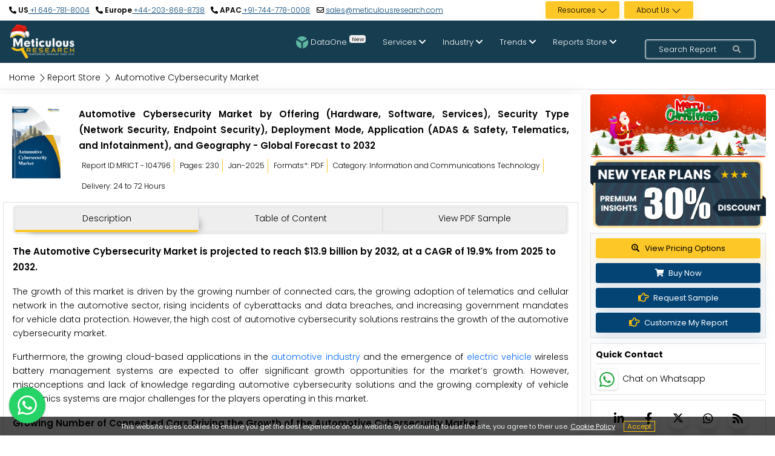

--- FILE ---
content_type: text/html; charset=UTF-8
request_url: https://www.meticulousresearch.com/product/automotive-cybersecurity-market-5480
body_size: 38931
content:
<!DOCTYPE html>
<html lang="en">

<head>
    <meta charset="utf-8">
    <meta name="viewport" content="width=device-width, initial-scale=1">
    <meta http-equiv="X-UA-Compatible" content="ie=edge">
    <meta name="csrf-token" content="O93IpOADBUDr5AEBO3y5uMRmfct89B63jEJkofw2" />
        <meta name="Robots" content="index, follow" />
    <title>Automotive Cybersecurity Market Size, Share, Trends Report 2032</title>
    <meta name="description" content="The global Automotive Cybersecurity Market is projected to reach $13.9 billion by 2032, growing at a CAGR of 19.9% during the forecast period from 2025 to 2032.">
    <meta name="keywords" content="Connected Cars Cybersecurity, ADAS & Safety, Telematics, Powertrain Systems, electric vehicle, vehicle-to-vehicle connectivity, Automotive Cybersecurity Market">
    <meta name="twitter:card" content="summary" />
    <meta name="twitter:description" content="The global Automotive Cybersecurity Market is projected to reach $13.9 billion by 2032, growing at a CAGR of 19.9% during the forecast period from 2025 to 2032." />
    <meta name="twitter:title" content="Automotive Cybersecurity Market - Global Opportunity Analysis and Industry Forecast (2025-2032)" />
    <meta name="twitter:site" content="@MeticulousR123" />
    <meta name="twitter:image" content="https://www.meticulousresearch.com/public/report_icon_images/5480.webp" />
    <meta name="twitter:creator" content="@MeticulousR123" />
    <meta property="og:title" content="Automotive Cybersecurity Market - Global Opportunity Analysis and Industry Forecast (2025-2032)">
    <meta property="og:description" content="The global Automotive Cybersecurity Market is projected to reach $13.9 billion by 2032, growing at a CAGR of 19.9% during the forecast period from 2025 to 2032.">
    <meta property="og:url" content="https://www.meticulousresearch.com/product/automotive-cybersecurity-market-5480">
    <meta property="og:image:alt" content="Automotive Cybersecurity Market Size, Share, Trends Report 2032">
    <meta property="og:image" content="https://www.meticulousresearch.com/public/report_icon_images/5480.webp">
    <meta property="og:image:width" content="493">
    <meta property="og:image:height" content="734">
    <meta property="og:type" content="article">
    <meta name="robots" content="max-image-preview:large">
        <link rel="icon" href="https://www.meticulousresearch.com/public/assets/images/MeticulousFavicon.png" type="image/png">
    <link rel="dns-prefetch" href="https://www.meticulousresearch.com/product/automotive-cybersecurity-market-5480">

    <!-- <link rel="stylesheet" href="https://www.meticulousresearch.com/public/css/fonts.css" media="print" onload="this.media='all'"> -->
    <link rel="preload" href="https://www.meticulousresearch.com/public/fonts/poppins/pxiEyp8kv8JHgFVrJJfecg.woff2" as="font" type="font/woff2" crossorigin>
    <link rel="preload" href="https://www.meticulousresearch.com/public/fonts/poppins/pxiByp8kv8JHgFVrLCz7Z1xlFQ.woff2" as="font" type="font/woff2" crossorigin>
    <link rel="preload" href="https://www.meticulousresearch.com/public/fonts/poppins/pxiByp8kv8JHgFVrLEj6Z1xlFQ.woff2" as="font" type="font/woff2" crossorigin>
    <link rel="preload" href="https://www.meticulousresearch.com/public/fonts/poppins/pxiByp8kv8JHgFVrLGT9Z1xlFQ.woff2" as="font" type="font/woff2" crossorigin>
    <link rel="preload" href="https://www.meticulousresearch.com/public/fonts/poppins/pxiByp8kv8JHgFVrLDz8Z1xlFQ.woff2" as="font" type="font/woff2" crossorigin>
    <link rel="preload" href="https://www.meticulousresearch.com/public/fonts/poppins/pxiDyp8kv8JHgFVrJJLm21lVF9eO.woff2" as="font" type="font/woff2" crossorigin>
    <link rel="stylesheet" href="https://www.meticulousresearch.com/public/css/fonts.css">
    <link rel="stylesheet" href="https://www.meticulousresearch.com/public/owl-carousel/assets/owl.carousel.min.css" media="print" onload="this.media='all'">
    <link rel="stylesheet" href="https://www.meticulousresearch.com/public/owl-carousel/assets/owl.theme.default.min.css" media="print" onload="this.media='all'">
    <link rel="stylesheet" href="https://www.meticulousresearch.com/public/bootstrap/css/bootstrap.min.css">
    <link rel="stylesheet" href="https://www.meticulousresearch.com/public/assets/css/style.css?v=1.1" type="text/css" media="all">
    <!-- Canonical Code -->
    <link rel="canonical" href="https://www.meticulousresearch.com/product/automotive-cybersecurity-market-5480">
    <!-- Canonical Code -->
    <style>
         .VIpgJd-ZVi9od-aZ2wEe-Jt5cK {
            display: none !important;
        }
        #banner1.banner.available-section {
            min-height: 400px;
            display: flex;
            align-items: center;
            contain: layout style;
            overflow: hidden;
        }

       #banner1 .container {
            width: 100%;
            min-height: inherit;
        }
        #banner1 .col-md-5,
        #banner1 .col-md-6 {
            flex-shrink: 0;
        }
        #modal-content {
            background-color: transparent;
            border: none;
        }

        .modal-body {
            position: relative;
            -ms-flex: 1 1 auto;
            flex: 1 1 auto;
            padding: 0rem;
        }

        .modal-body #close {
            position: absolute;
            right: 4px;
            color: black;
            top: 0px;
            font-size: 2.9rem;
        }

        #model-button {
            position: absolute;
            left: 200px;
            bottom: 58px;
            color: black;
            font-size: 12px;
        }

        #popup-button {
            position: absolute;
            top: 63%;
            left: 34%;
            padding: 0.25rem 0.5rem;
            font-size: .875rem;
            line-height: 1.5;
            border-radius: 0.2rem;
            color: #212529;
            background-color: #ffc107;
            border-color: #ffc107;
        }

        .modal-content .btn {
            margin-left: 0% !important;
            margin: 0px auto !important;
        }

        .getintouchbutton {
            position: fixed;
            right: 1%;
            top: 9%;
            z-index: 9999;
        }

        .getintouchbutton-scroll {
            position: fixed;
            right: 1%;
            top: 3%;
            z-index: 9999;
        }

        @media  screen and (max-width: 1200px) {
            .getintouchbutton {
                position: fixed !important;
                left: 40% !important;
                top: 3% !important;
                z-index: 9999 !important;
                width: 45% !important;
            }
        }

        .getfree {
            text-align: center;
            font-size: 18px;
            font-weight: 450;
        }

        .doyouknow {
            padding: 2px;
        }

        .bottom-strip {
            padding: 13px;
        }

        .freetext {
            color: #163d50;
            font-size: 19px;
            font-weight: 500;
        }

        .oncloseleavingform {
            margin-top: -15px;
            margin-right: -11px;
        }

        /*16-02-2024*/
        .w-80 {
            max-width: 80% !important;
        }

        .dropdown-content li ul li {
            position: relative;
            border-left: 3px solid #044475;
            list-style: none;
            line-height: 3;
        }

        .dropbtn {
            font-size: 12px;
            cursor: pointer;
            color: #000 !important;
        }

        .dropbtn a:hover {
            color: white !important;
        }



        .dropdown-content {
            display: none;
            position: absolute;
            background: rgba(62, 76, 91, .92);
            min-width: 241px;
            box-shadow: 0px 8px 16px 0px rgba(0, 0, 0, 0.2);
            z-index: 10001;
            list-style: none;
            top: 100%;
        }

        .dropdown-content a {
            color: white;
            padding: 0px 16px;
            text-decoration: none;
            display: block;
            text-align: left;
            list-style: none !important;
        }

        .dropdown-content a:hover {
            background-color: #ddd;
            color: #000 !important;
        }

        .dropdown:hover .dropdown-content {
            display: block;
        }

        .top-header-bar {
            line-height: 20px;
            min-height: 39px;
        }

        .top-header {
            font-size: 12px !important;
        }

        .footer-main-header {
            font-size: 13px !important;
        }

        .footer-main-links {
            font-size: 12px !important;
        }

        @media  screen and (min-width: 1200px) {
            .content .links {
                margin-left: 330px !important;
                display: flex;
            }

            .mobile-footer {
                display: none;
            }
        }

        @media  screen and (max-width:1200px) {
            .not-a-mobile {
                display: none;
            }
        }

        .small-search-bar input,
        input::-webkit-input-placeholder {
            font-size: 13px !important;
            font-weight: 300 !important;
        }

        .has-search .small-search-bar {
            height: 31px !important;
        }

        .visually-hidden {
            position: absolute;
            width: 1px;
            height: 1px;
            margin: -1px;
            padding: 0;
            overflow: hidden;
            clip: rect(0, 0, 0, 0);
            border: 0;
        }

        .subscribe-text {
            font-size: 15px;
            line-height: 1.75;
            font-weight: 300;
            margin-bottom: .5rem;
        }
        .top-header-full1 a, .footer-contact strong a, .highlight-contact a{
            text-decoration: underline;
            color: #044475;
        }
        @media (max-width: 768px) {
            .fixed-bottom-whatsapp-site {
                position: fixed;
                bottom: 20px;
                right: 15px;
                z-index: 9999;
                display: block !important;
            }
            .fixed-bottom-whatsapp-site a {
                height: 60px;
                width: 60px;
                background: #25D366;
                display: flex;
                border-radius: 100%;
                box-shadow: rgba(60, 64, 67, 0.3) 0px 1px 2px 0px, rgba(60, 64, 67, 0.15) 0px 1px 3px 1px;
                z-index: 9999;
                justify-content: center;
                align-items: center;
            }
        }
        @media (min-width: 768px) {
        .fixed-bottom-whatsapp-site {
            position: fixed;
            bottom: 20px;
            left: 15px;
            z-index: 9999;
        }
        .fixed-bottom-whatsapp-site a {
            height: 60px;
            width: 60px;
            background: #25D366;
            display: flex;
            border-radius: 100%;
            box-shadow: rgba(60, 64, 67, 0.3) 0px 1px 2px 0px, rgba(60, 64, 67, 0.15) 0px 1px 3px 1px;
            z-index: 9999;
            justify-content: center;
            align-items: center;
        }
        }
        .badge-new {
            background-color: #eee;
            color: #222;
            -webkit-transition: linear;
            -khtml-transition: all 0ms linear 0ms;
            -moz-transition: linear;
            -ms-transition: linear;
            -o-transition: linear;
            transition: linear;
        }
        .DataOne:hover {
            .badge-new {
            background-color: #fdc727;
        }
        }
    </style>
        <link rel="preload" href="../../../../public/fonts/poppins/pxiByp8kv8JHgFVrLDz8Z1JlFc-K.woff2" as="font"
        type="font/woff2" crossorigin="anonymous">
    <link rel="preload" href="../../../../public/fonts/poppins/pxiByp8kv8JHgFVrLDz8Z1xlFQ.woff2" as="font"
        type="font/woff2" crossorigin="anonymous">
    <style>
        @font-face {
            font-family: 'Poppins';
            font-style: normal;
            font-weight: 300;
            font-display: block;
            src: url(../../../../public/fonts/poppins/pxiByp8kv8JHgFVrLDz8Z1JlFc-K.woff2) format('woff2');
            unicode-range: U+0100-02AF, U+0304, U+0308, U+0329, U+1E00-1E9F, U+1EF2-1EFF, U+2020, U+20A0-20AB, U+20AD-20C0, U+2113, U+2C60-2C7F, U+A720-A7FF
        }

        @font-face {
            font-family: 'Poppins';
            font-style: normal;
            font-weight: 300;
            font-display: block;
            src: url(../../../../public/fonts/poppins/pxiByp8kv8JHgFVrLDz8Z1xlFQ.woff2) format('woff2');
            unicode-range: U+0000-00FF, U+0131, U+0152-0153, U+02BB-02BC, U+02C6, U+02DA, U+02DC, U+0304, U+0308, U+0329, U+2000-206F, U+2074, U+20AC, U+2122, U+2191, U+2193, U+2212, U+2215, U+FEFF, U+FFFD
        }

        /* .hidden-untill-load {
                            visibility: hidden;
                        } */
        .bar-graph-wrapper {
            box-shadow: 0 2px 10px rgba(0,0,0,0.1);
            border-radius: 6px;
            padding: 15px;
            background: #fff;
            font-family: 'Arial', sans-serif;
        }

        .cta-text {
            color: #6b7280;
            font-size: 14px;
            margin-left: 8px;
        }
        p {
            font-size: 14px !important;
            line-height: 1.7 !important;
            margin: 1rem 0px;
            text-align: justify;
        }

        #report-description h1 {
            font-size: 15px;
            font-weight: 600;
            line-height: 1.75;
        }

        #report-description h2 {
            font-size: 15px;
            font-weight: 600;
            margin-top: 0;
            padding-top: 0 !important
        }

        #report-description h3 {
            font-size: 14px;
            font-weight: 600
        }

        #description ul li h5 {
            font-weight: 400;
            margin-bottom: 0
        }

        .text-justify {
            text-align: justify !important;
        }

        @media  screen and (max-width:1200px) {
            .cookiealert {
                bottom: 6% !important
            }

            .nav {
                display: flex !important
            }
        }

        .nav {
            display: grid;
            grid-auto-flow: column;
            grid-auto-columns: 1fr
        }

        .nav-tabs .nav-link.active,
        .tabs .nav-tabs .nav-item.show .nav-link {
            color: #000;
            background-color: transparent;
            box-shadow: 12px 10px 12px -12px #777;
            border-bottom: 4px solid #fdc727 !important
        }

        .nav-tabs a {
            cursor: pointer;
        }

        .disable-css {
            user-select: none !important;
            -webkit-user-select: none !important;
            -moz-user-select: none !important;
            -ms-user-select: none !important;
        }

        @media  print {

            .report-description,
            .disable-toc {
                visibility: hidden !important;
                display: none !important;
            }
        }

        .related-report-span {
            color: #000;
            font-family: Poppins, sans-serif;
            font-weight: 300;
            line-height: 1.75;
            font-size: 14px;
        }

        @keyframes  glowing {
            50% {
                background-color: #044475;
                /* box-shadow: 0 0 20px #9b3600; */
            }
        }

        .animate-button {
            background-color: #fdc727;
            color: #fff !important;
            transition: .3s;
            animation: 1.3s infinite glowing;
            will-change: transform;
            transform: translateZ(0);
        }

        .twp-like-dislike-button,
        .image-full,
        .booster-read-block,
        .elementor-widget-html {
            display: none;
        }

        .chat-with-whatsapp {
            padding: 5px 5px 4px 6px;
            box-shadow: rgba(0, 0, 0, 0.16) 0px 1px 4px;
            border-radius: 5px;
        }

        @media (max-width: 768px) {
            .fixed-bottom-whatsapp {
                position: fixed;
                bottom: 65px;
                right: 15px;
                z-index: 9999;
                display: block !important;
            }

            .fixed-bottom-whatsapp a {
                height: 60px;
                width: 60px;
                background: #25D366;
                display: flex;
                border-radius: 100%;
                box-shadow: rgba(60, 64, 67, 0.3) 0px 1px 2px 0px, rgba(60, 64, 67, 0.15) 0px 1px 3px 1px;
                z-index: 9999;
                justify-content: center;
                align-items: center;
            }
        }

        @media (min-width: 768px) {
            .fixed-bottom-whatsapp {
                position: fixed;
                bottom: 20px;
                left: 15px;
                z-index: 9999;
            }

            .fixed-bottom-whatsapp a {
                height: 60px;
                width: 60px;
                background: #25D366;
                display: flex;
                border-radius: 100%;
                box-shadow: rgba(60, 64, 67, 0.3) 0px 1px 2px 0px, rgba(60, 64, 67, 0.15) 0px 1px 3px 1px;
                z-index: 9999;
                justify-content: center;
                align-items: center;
            }
        }

        .nav-tabs .nav-link {
            text-wrap: nowrap;
        }

        @keyframes  slides {
            from {
                transform: translateX(0);
            }

            to {
                transform: translateX(-100%);
            }
        }

        .client-logo-header {
            font-size: 23px !important;
            line-height: 30px !important;
        }

        .logo-slider-loop {
            .logos {
                overflow: hidden;
                white-space: nowrap;
                position: relative;
            }

            .logos:before,
            .logos:after {
                position: absolute;
                top: 0;
                content: '';
                width: 250px;
                height: 100%;
                z-index: 2;
            }

            .logos:before {
                left: 0;
                background: linear-gradient(to left, rgba(255, 255, 255, 0), rgb(255, 255, 255));
            }

            .logos:after {
                right: 0;
                background: linear-gradient(to right, rgba(255, 255, 255, 0), rgb(255, 255, 255));
            }

            .logo_items {
                /* display: inline-block; */
                animation: 15s slides infinite linear;
            }

            .logos:hover .logo_items {
                animation-play-state: paused;
                transition: .3s;
            }
        }

        .action-image-1 {
            background-image: url("../public/assets/images/action-images/1st Banner.webp");
            background-position: center;
            background-repeat: no-repeat;
            border-radius: 5px;
            background-size: cover;
            padding: 18px 0px;
            line-height: 24px;
            height: 125px;
            box-shadow: rgba(60, 64, 67, 0.3) 0px 1px 2px 0px, rgba(60, 64, 67, 0.15) 0px 2px 6px 2px;
        }

        .action-image-2 {
            background-image: url("../public/assets/images/action-images/2nd Banner.webp");
            background-position: center;
            background-repeat: no-repeat;
            border-radius: 5px;
            background-size: cover;
            box-shadow: rgba(60, 64, 67, 0.3) 0px 1px 2px 0px, rgba(60, 64, 67, 0.15) 0px 2px 6px 2px;
            line-height: 24px;
            width: 100%;
            height: 125px;
        }

        @media (max-width: 768px) {
            .h-sm-100 {
                height: 100%;
                !important;
            }
        }
        .pulsate {
  display: inline-block;
  background-color: #28a745;
  color: #fff;
  padding: 0.2em 0.8em;
  position: relative;
  font-size: 9px;
  margin-left: 8px;
}
.pulse-flex {
    display: flex;
    align-items: center;
    justify-content: center;
}
.pulsate::before {
  content: '';
  display: block;
  position: absolute;
  inset: 0;
  animation: pulse 1s ease infinite;
  border: 3px double #28a745;
}

@keyframes  pulse {
  0% {
    transform: scale(1);
    opacity: 1;
  }
  60% {
    transform: scale(1.3);
    opacity: 0.4;
  }
  100% {
    transform: scale(1.4);
    opacity: 0;
  }
}
img[src*="/website_images/"] {
  width: auto !important;
  height: auto !important;
  max-width: 100% !important;
  max-height: 70vh !important;
  object-fit: contain !important;
}
@media (max-width: 1200px) {
  img[src*="/website_images/"] {
    max-width: 800px !important;
  }
}
@media (max-width: 768px) {
  img[src*="/website_images/"] {
    max-width: 400px !important;
  }
}
@media (max-width: 480px) {
  img[src*="/website_images/"] {
    max-width: 300px !important;
  }
}
/* graph  */
        .centralized {
            display: flex;
            align-items: center;
            justify-content: center;
        }

        .main-container {
            margin: 40px 0 auto;
            width: 100%;
            position: relative;
            height: 500px;
            display: flex;
            justify-content: center;
            align-items: center;
        }

        .main-circle {
            border: 6px solid #bcbcbc;
            border-radius: 100%;
            box-sizing: border-box;
            padding: 24px;
            height: 300px;
            width: 300px;
            position: relative;
            z-index: 10;
            transition: all 0.3s ease;
        }

        .main-circle:hover {
            transform: scale(1.05);
            border-color: #3498db;
        }

        .main-circle .inner {
            background: linear-gradient(135deg, #f8f9fa 0%, #e9ecef 100%);
            border: 4px solid #e3e3e3;
            border-radius: 100%;
            box-shadow: 4px 5px 15px 0px rgba(0,0,0,0.15);
            box-sizing: border-box;
            color: #495057;
            font-size: 24px;
            font-weight: 600;
            height: 100%;
            line-height: 1.3;
            text-align: center;
            width: 100%;
            transition: all 0.3s ease;
        }

        .main-circle:hover .inner {
            background: linear-gradient(135deg, #3498db 0%, #2980b9 100%);
            color: white;
            border-color: #2980b9;
        }

        .bubble-container {
            border: 6px;
            box-sizing: border-box;
            height: 300px;
            position: absolute;
            width: 300px;
            opacity: 0;
            transform: rotate(0deg);
            transition: transform ease-in 0.7s, opacity ease 1s;
            cursor: pointer;
        }

        .bubble-container:hover {
            z-index: 20;
        }

        .bubble-container:hover .bubble {
            transform: rotate(0deg) scale(1.2);
        }

        .bubble-container .pointer {
            background: #fff;
            border: 4px solid #bcbcbc;
            border-radius: 100%;
            box-sizing: border-box;
            position: absolute;
            left: calc(-17px + 3px);
            height: 34px;
            top: calc(50% - 17px);
            width: 34px;
            transition: all 0.3s ease;
        }

        .bubble-container:hover .pointer {
            transform: scale(1.3);
            border-color: #3498db;
        }

        .bubble-container .pointer .arrow {
            width: 0;
            height: 0;
            border-style: solid;
            border-width: 7px 14px 7px 0;
            border-color: transparent #bcbcbc transparent transparent;
            position: absolute;
            left: -15px;
            top: 5.52px;
            transition: all 0.3s ease;
        }

        .bubble-container:hover .pointer .arrow {
            border-color: transparent #3498db transparent transparent;
        }

        .bubble-container .pointer .inner {
            background: #6c757d;
            border-radius: 100%;
            box-sizing: border-box;
            height: 14px;
            width: 14px;
            transition: all 0.3s ease;
        }

        .bubble-container .bubble {
            border-radius: 100%;
            box-sizing: border-box;
            position: absolute;
            height: 110px;
            top: calc(50% - 55px);
            left: -145px;
            width: 110px;
            transform: rotate(0deg);
            transition: all ease 0.8s;
        }

        .bubble-container .bubble .inner {
            background: #fff;
            border-radius: 100%;
            box-shadow: 0 8px 25px 0px rgba(0,0,0,0.15);
            box-sizing: border-box;
            height: 84px;
            width: 84px;
            overflow: hidden;
            font-size: 10px;
            font-weight: 600;
            text-shadow: 0 1px 2px rgba(0,0,0,0.3);
            transition: all 0.3s ease;
        }

        .bubble-container:hover .bubble .inner {
            box-shadow: 0 15px 35px 0px rgba(0,0,0,0.25);
        }

        /* Enhanced color schemes with gradients */
        .bubble-container.black .bubble,
        .bubble-container.black .pointer .inner {
            background: linear-gradient(135deg, #667eea 0%, #764ba2 100%);
        }

        .bubble-container.blue-dark .bubble,
        .bubble-container.blue-dark .pointer .inner {
            background: linear-gradient(135deg, #4c67aa 0%, #3b5998 100%);
        }

        .bubble-container.blue-light .bubble,
        .bubble-container.blue-light .pointer .inner {
            background: linear-gradient(135deg, #25ade1 0%, #1e90d4 100%);
        }

        .bubble-container.green .bubble,
        .bubble-container.green .pointer .inner {
            background: linear-gradient(135deg, #8dc03f 0%, #7cb342 100%);
        }

        .bubble-container.orange .bubble,
        .bubble-container.orange .pointer .inner {
            background: linear-gradient(135deg, #fa9128 0%, #f57c00 100%);
        }

        .bubble-container.red .bubble,
        .bubble-container.red .pointer .inner {
            background: linear-gradient(135deg, #e46020 0%, #d84315 100%);
        }

        .stats-container {
            display: grid;
            grid-template-columns: repeat(auto-fit, minmax(200px, 1fr));
            gap: 20px;
            margin-top: 40px;
        }

        .stat-card {
            background: linear-gradient(135deg, #667eea 0%, #764ba2 100%);
            color: white;
            padding: 25px;
            border-radius: 15px;
            text-align: center;
            transform: translateY(0);
            transition: transform 0.3s ease, box-shadow 0.3s ease;
        }

        .stat-card:hover {
            transform: translateY(-5px);
            box-shadow: 0 15px 30px rgba(0,0,0,0.2);
        }

        .stat-card h3 {
            margin: 0 0 10px 0;
            font-size: 1.8em;
            font-weight: 300;
        }

        .stat-card p {
            margin: 0;
            opacity: 0.9;
            font-size: 0.9em;
        }

        /* Hidden template */
        .donut-chart-template {
            display: none;
        }

        .w-100.h-100.action-class {
            width: 100%;
            height: auto;
        }

        /* Responsive design */
        @media (max-width: 768px) {
    .main-container {
        margin: 20px auto;
        height: 350px;
        padding: 20px 10px;
    }

    .main-circle {
        height: 200px;
        width: 200px;
        padding: 16px;
    }

    .main-circle .inner {
        font-size: 16px;
        line-height: 1.2;
    }

    .bubble-container {
        height: 200px;
        width: 200px;
    }

    .bubble-container .bubble {
        height: 80px;
        width: 80px;
        left: -100px;
        top: calc(50% - 40px);
    }

    .bubble-container .bubble .inner {
        height: 60px;
        width: 60px;
        font-size: 8px;
        line-height: 1.1;
        padding: 2px;
    }

    .bubble-container .pointer {
        left: calc(-12px + 3px);
        height: 24px;
        width: 24px;
        border-width: 3px;
    }

    .bubble-container .pointer .arrow {
        border-width: 5px 10px 5px 0;
        left: -11px;
        top: 3px;
    }

    .bubble-container .pointer .inner {
        height: 10px;
        width: 10px;
    }

    /* Footer responsive */
    .data-source {
        padding: 10px 5px;
    }

    .data-source small {
        font-size: 11px;
    }

    .my-3.text-center {
        padding: 15px 5px;
        flex-direction: column;
        align-items: center;
    }

    .btn.btn-warning {
        padding: 8px 16px;
        font-size: 14px;
        margin-bottom: 10px;
        margin-right: 0 !important;
    }

    .cta-text {
        font-size: 12px;
        margin-left: 0 !important;
        text-align: center;
        display: block;
    }
}

@media (max-width: 480px) {
    .main-container {
        height: 300px;
        margin: 15px auto;
    }

    .main-circle {
        height: 160px;
        width: 160px;
        padding: 12px;
    }

    .main-circle .inner {
        font-size: 14px;
    }

    .bubble-container {
        height: 160px;
        width: 160px;
    }

    .bubble-container .bubble {
        height: 70px;
        width: 70px;
        left: -85px;
        top: calc(50% - 35px);
    }

    .bubble-container .bubble .inner {
        height: 50px;
        width: 50px;
        font-size: 7px;
    }
}

        .cta-container {
            border: 2px solid #dee2e6;
            border-radius: 12px;
            overflow: hidden;
            box-shadow: 0 4px 20px rgba(0, 0, 0, 0.08);
            transition: box-shadow 0.3s ease;
        }

        .cta-container:hover {
            box-shadow: 0 8px 30px rgba(0, 0, 0, 0.12);
        }

        .button-side {
            background-color: #f5f5f5;
            padding: 14px 30px;
            display: flex;
            align-items: center;
            justify-content: center;
            position: relative;
        }

        .button-side::after {
            content: '';
            position: absolute;
            top: 0;
            right: -2px;
            width: 2px;
            height: 100%;
            background-color: #dee2e6;
        }

        .btn-sample {
            background-color: rgba(255, 255, 255, 0.1);
            border: 2px solid #ffffff;
            color: #ffffff;
            padding: 14px 30px;
            font-size: 1.1rem;
            font-weight: 600;
            border-radius: 8px;
            transition: all 0.3s ease;
            width: 100%;
            text-align: center;
        }

        .btn-sample:hover {
            background-color: #ffffff;
            color: #007bff;
            border-color: #ffffff;
            transform: translateY(-2px);
        }

        .text-side {
            background-color: #ffffff;
            padding: 14px 30px;
            display: flex;
            flex-direction: column;
            justify-content: center;
        }

        .website-url {
            font-size: 0.9rem;
            color: #6c757d;
            margin-bottom: 15px;
            font-weight: 500;
        }

        .learn-more {
            color: #007bff;
            text-decoration: none;
            font-weight: 500;
            font-size: 1rem;
            transition: color 0.3s ease;
        }

        .learn-more:hover {
            color: #0056b3;
            text-decoration: none;
        }

        /* Mobile responsive */
        @media (max-width: 767px) {
            .button-side::after {
                top: auto;
                bottom: -2px;
                right: 0;
                width: 100%;
                height: 2px;
            }

            .button-side,
            .text-side {
                padding: 30px 25px;
                min-height: 120px;
            }

            .btn-sample {
                padding: 12px 30px;
                font-size: 1rem;
            }
        }
    </style>
</head>
<body>
    <div class="main-wrapper">
        <div class="section d-none d-md-block top-bar">
            <div class="container text-center top-header">
                <div class="row">
                    <div class="col-md-7 d-flex justify-content-between flex-wrap align-content-center top-header-full1">
                                                <div>
                            <i class="fas fa-phone-alt"></i>
                            <strong>US</strong><a href="tel:16467818004"> +1 646-781-8004</a>
                        </div>
                                                <div>
                            <i class="fas fa-phone-alt"></i>
                            <strong>Europe</strong><a href="tel:442038688738"> +44-203-868-8738</a>
                        </div>
                                                <div>
                            <i class="fas fa-phone-alt"></i>
                            <strong>APAC</strong><a href="tel:917447780008"> +91-744-778-0008</a>
                        </div>
                                                <div>
                            <i class="far fa-envelope"></i>
                           <a href="mailto:sales@meticulousresearch.com">sales@meticulousresearch.com</a> 
                        </div>
                    </div>
                    <div class="col-md-1 d-none d-md-block"></div>
                    <div class="col-md-4 d-flex justify-content-end flex-wrap top-header-full2">
                        <div class="mr-0 mr-md-2" style="min-height: 34px;transition: height 0.2s ease;">
                            <div class="dropdown py-2">
                                <span class="dropbtn text-white btn-warning btn-sm">Resources&nbsp;<svg xmlns="http://www.w3.org/2000/svg" width="16" height="16" fill="currentColor" class="bi bi-chevron-down" viewBox="0 0 16 16">
                                <path fill-rule="evenodd" d="M1.646 4.646a.5.5 0 0 1 .708 0L8 10.293l5.646-5.647a.5.5 0 0 1 .708.708l-6 6a.5.5 0 0 1-.708 0l-6-6a.5.5 0 0 1 0-.708"/>
                                </svg>
                                </span>
                                <div class="dropdown-content">
                                    <li>
                                        <ul class="mb-0">
                                            <li><a aria-label="Blog" href="/blogs">Blog</a></li>
                                            <li><a aria-label="Case Studies" href="/casestudies-store">Case Studies</a></li>
                                            <li><a aria-label="Press Release" href="/pressrelease-store">Press Release</a></li>
                                            <li><a aria-label="Covid-19" href="/covid-19">Covid-19</a></li>
                                        </ul>
                                    </li>

                                </div>
                            </div>
                        </div>
                        <div class="mr-0 mr-md-2" style="min-height: 34px;transition: height 0.2s ease;">
                            <div class="dropdown py-2">
                                <span class="dropbtn text-white btn-warning btn-sm">About Us&nbsp;<svg xmlns="http://www.w3.org/2000/svg" width="16" height="16" fill="currentColor" class="bi bi-chevron-down" viewBox="0 0 16 16">
                                <path fill-rule="evenodd" d="M1.646 4.646a.5.5 0 0 1 .708 0L8 10.293l5.646-5.647a.5.5 0 0 1 .708.708l-6 6a.5.5 0 0 1-.708 0l-6-6a.5.5 0 0 1 0-.708"/>
                                </svg></span>
                                <div class="dropdown-content">
                                    <li>
                                        <ul class="mb-0">
                                            <li><a aria-label="About Meticulous Research" href="/about-us">About Meticulous
                                                    Research</a></li>
                                            <li><a aria-label="Career" href="/careers">Career</a></li>
                                            <li><a aria-label="Contact Us" href="/contact-us">Contact Us</a>
                                            </li>
                                            <li><a aria-label="FAQs" href="/faqs">FAQs</a></li>
                                        </ul>
                                    </li>

                                </div>
                            </div>
                        </div>
                        <div class="my-auto" style="min-width: 7rem;">
                            <p id="google_translate_element" class="text-right"></p>
                        </div>
                    </div>
                </div>
            </div>
        </div>
       <div class="section-menu menu">
            <div class="container">
                <nav>
                    <input type="checkbox" id="show-menu">
                    <label for="show-menu" class="menu-icon"><i class="fas fa-bars"></i></label>
                    <div class="content">
                        <div class="logo">
                            <a aria-label="Meticulous Research Logo" href="/home">
                                
                                <img src="https://www.meticulousresearch.com/public/assets/images/new_chritsmas_logo_2023.webp" alt="Website image" width="110" height="57" class="img-fluid" loading="lazy">
                            </a>
                        </div>
                        <ul class="links">
                            <li>
                                <a aria-label="DataOne" href="/dataone" target="_blank" class="desktop-link DataOne"><img src="https://www.meticulousresearch.com/public/assets/images/dataOneIcon.webp" class="img-fluid mr-1" alt="DataOne" width="20" height="20">DataOne <span class="badge badge-new">New</span></a>
                                <input type="checkbox" id="show-DataOne">
                                <label for="show-DataOne"><img src="https://www.meticulousresearch.com/public/assets/images/dataOneIcon.webp" class="img-fluid mr-1" alt="DataOne" width="20" height="20">DataOne <span class="badge badge-new">New</span></label>
                            </li>
                            <li>
                                <a aria-label="Services" href="#" class="desktop-link">Services <i
                                        class="fas fa-chevron-down"></i></a>
                                <input type="checkbox" id="show-solutions">
                                <label for="show-solutions">Services <i class="fas fa-chevron-down"
                                        id="menu-float"></i></label>
                                <ul>
                                                                            <li>
                                            <a aria-label="Market Intelligence" href="/consulting-service/market-intelligence" class="services-link">Market Intelligence</a>
                                        </li>
                                                                            <li>
                                            <a aria-label="Competitive Intelligence" href="/consulting-service/competitive-intelligence" class="services-link">Competitive Intelligence</a>
                                        </li>
                                                                            <li>
                                            <a aria-label="Customer Intelligence" href="/consulting-service/customer-intelligence" class="services-link customer">Customer Intelligence</a>
                                        </li>
                                                                            <li>
                                            <a aria-label="Business Intelligence" href="/consulting-service/business-intelligence" class="services-link">Business Intelligence</a>
                                        </li>
                                                                            <li>
                                            <a aria-label="Custom Research" href="/custom-research" class="">Custom Research</a>
                                        </li>
                                                                            <li>
                                            <a aria-label="Syndicated Research Studies" href="/report-store" class="">Syndicated Research Studies</a>
                                        </li>
                                                                    </ul>
                            </li>
                            <li>
                                <a aria-label="Industry" href="#" class="desktop-link">Industry <i
                                        class="fas fa-chevron-down"></i></a>
                                <input type="checkbox" id="show-industry">
                                <label for="show-industry">Industry
                                    <i class="fas fa-chevron-down" id="menu-float"></i>
                                </label>
                                <ul>
                                                                            <li>
                                            <a href="https://www.meticulousresearch.com/category/agriculture-market-research/24" aria-label="Agriculture">Agriculture</a>
                                        </li>
                                                                            <li>
                                            <a href="https://www.meticulousresearch.com/category/automotive-and-transportation-market-research/68" aria-label="Automotive and Transportation">Automotive and Transportation</a>
                                        </li>
                                                                            <li>
                                            <a href="https://www.meticulousresearch.com/category/aerospace-and-defense/75" aria-label="Aerospace and Defense">Aerospace and Defense</a>
                                        </li>
                                                                            <li>
                                            <a href="https://www.meticulousresearch.com/category/chemicals-materials-market-research/20" aria-label="Chemicals and Materials">Chemicals and Materials</a>
                                        </li>
                                                                            <li>
                                            <a href="https://www.meticulousresearch.com/category/energy-and-power/76" aria-label="Energy and Power">Energy and Power</a>
                                        </li>
                                                                            <li>
                                            <a href="https://www.meticulousresearch.com/category/food-beverages-market-research/23" aria-label="Food and Beverages">Food and Beverages</a>
                                        </li>
                                                                            <li>
                                            <a href="https://www.meticulousresearch.com/category/healthcare-market-research/19" aria-label="Healthcare">Healthcare</a>
                                        </li>
                                                                            <li>
                                            <a href="https://www.meticulousresearch.com/category/information-communications-technology-market-research/22" aria-label="Information and Communications Technology">Information and Communications Technology</a>
                                        </li>
                                                                            <li>
                                            <a href="https://www.meticulousresearch.com/category/semiconductor-electronics-market-research/25" aria-label="Semiconductor and Electronics">Semiconductor and Electronics</a>
                                        </li>
                                                                            <li>
                                            <a href="https://www.meticulousresearch.com/category/others/69" aria-label="Others">Others</a>
                                        </li>
                                                                    </ul>
                            </li>
                            <li>
                                <a aria-label="Trends" href="#" class="desktop-link trends">Trends
                                    <i class="fas fa-chevron-down"></i></a>
                                <input type="checkbox" id="show-practices">
                                <label for="show-practices">Trends<i class="fas fa-chevron-down"
                                        id="menu-float"></i></label>
                                <ul class="big-list d-none d-md-block">
                                    <div class="row p-3 trend-class d-none">
                                                                                    <div class="col-md-3">
                                                <div class="d-flex my-2">
                                                    <div class="fa-icon text-center">
                                                        <img src="https://www.meticulousresearch.com/public/assets/images/images2704/allicons/3d-printing.webp" alt="3D Printing" title="3D Printing" class="img-fluid p-2" width="70" loading="lazy">
                                                    </div>
                                                    <div class="align-self-center">
                                                        <a aria-label="3D Printing" class="dropdown-item" href="https://www.meticulousresearch.com/practice/3D-Printing/22">
                                                            <h6 class="mb-0 text-white">3D Printing</h6>
                                                        </a>
                                                    </div>
                                                </div>
                                            </div>
                                                                                    <div class="col-md-3">
                                                <div class="d-flex my-2">
                                                    <div class="fa-icon text-center">
                                                        <img src="https://www.meticulousresearch.com/public/assets/images/images2704/allicons/connectivity.webp" alt="5G Technology" title="5G Technology" class="img-fluid p-2" width="70" loading="lazy">
                                                    </div>
                                                    <div class="align-self-center">
                                                        <a aria-label="5G Technology" class="dropdown-item" href="https://www.meticulousresearch.com/practice/5G-Technology/130">
                                                            <h6 class="mb-0 text-white">5G Technology</h6>
                                                        </a>
                                                    </div>
                                                </div>
                                            </div>
                                                                                    <div class="col-md-3">
                                                <div class="d-flex my-2">
                                                    <div class="fa-icon text-center">
                                                        <img src="https://www.meticulousresearch.com/public/assets/images/images2704/allicons/Advanced Chemical and Materials.webp" alt="Advanced Chemical &amp; Materials" title="Advanced Chemical &amp; Materials" class="img-fluid p-2" width="70" loading="lazy">
                                                    </div>
                                                    <div class="align-self-center">
                                                        <a aria-label="Advanced Chemical &amp; Materials" class="dropdown-item p-0" href="https://www.meticulousresearch.com/practice/Advanced-Chemical-Materials/25">
                                                            <h6 class="mb-0 text-white">Advanced Chemical & <br>Materials</h6>
                                                        </a>
                                                    </div>
                                                </div>
                                            </div>
                                                                                    <div class="col-md-3">
                                                <div class="d-flex my-2">
                                                    <div class="fa-icon text-center">
                                                        <img src="https://www.meticulousresearch.com/public/assets/images/images2704/allicons/chemical.webp" alt="Agrochemicals" title="Agrochemicals" class="img-fluid p-2" width="70" loading="lazy">
                                                    </div>
                                                    <div class="align-self-center">
                                                        <a aria-label="Agrochemicals" class="dropdown-item" href="https://www.meticulousresearch.com/practice/Agrochemicals/131">
                                                            <h6 class="mb-0 text-white">Agrochemicals</h6>
                                                        </a>
                                                    </div>
                                                </div>
                                            </div>
                                                                                    <div class="col-md-3">
                                                <div class="d-flex my-2">
                                                    <div class="fa-icon text-center">
                                                        <img src="https://www.meticulousresearch.com/public/assets/images/images2704/allicons/seaweed.webp" alt="Algae Products" title="Algae Products" class="img-fluid p-2" width="70" loading="lazy">
                                                    </div>
                                                    <div class="align-self-center">
                                                        <a aria-label="Algae Products" class="dropdown-item" href="https://www.meticulousresearch.com/practice/Algae-Products/132">
                                                            <h6 class="mb-0 text-white">Algae Products</h6>
                                                        </a>
                                                    </div>
                                                </div>
                                            </div>
                                                                                    <div class="col-md-3">
                                                <div class="d-flex my-2">
                                                    <div class="fa-icon text-center">
                                                        <img src="https://www.meticulousresearch.com/public/assets/images/images2704/allicons/ketogenic-diet (1).webp" alt="Alternative Proteins" title="Alternative Proteins" class="img-fluid p-2" width="70" loading="lazy">
                                                    </div>
                                                    <div class="align-self-center">
                                                        <a aria-label="Alternative Proteins" class="dropdown-item" href="https://www.meticulousresearch.com/practice/Alternative-Proteins/1">
                                                            <h6 class="mb-0 text-white">Alternative Proteins</h6>
                                                        </a>
                                                    </div>
                                                </div>
                                            </div>
                                                                                    <div class="col-md-3">
                                                <div class="d-flex my-2">
                                                    <div class="fa-icon text-center">
                                                        <img src="https://www.meticulousresearch.com/public/assets/images/images2704/allicons/veterinary (1).webp" alt="Animal Health" title="Animal Health" class="img-fluid p-2" width="70" loading="lazy">
                                                    </div>
                                                    <div class="align-self-center">
                                                        <a aria-label="Animal Health" class="dropdown-item" href="https://www.meticulousresearch.com/practice/Animal-Health/128">
                                                            <h6 class="mb-0 text-white">Animal Health</h6>
                                                        </a>
                                                    </div>
                                                </div>
                                            </div>
                                                                                    <div class="col-md-3">
                                                <div class="d-flex my-2">
                                                    <div class="fa-icon text-center">
                                                        <img src="https://www.meticulousresearch.com/public/assets/images/images2704/allicons/chip.webp" alt="Artificial Intelligence" title="Artificial Intelligence" class="img-fluid p-2" width="70" loading="lazy">
                                                    </div>
                                                    <div class="align-self-center">
                                                        <a aria-label="Artificial Intelligence" class="dropdown-item" href="https://www.meticulousresearch.com/practice/Artificial-Intelligence/19">
                                                            <h6 class="mb-0 text-white">Artificial Intelligence</h6>
                                                        </a>
                                                    </div>
                                                </div>
                                            </div>
                                                                                    <div class="col-md-3 newly-added-practice">
                                                <div class="d-flex my-2">
                                                    <div class="fa-icon text-center">
                                                        <img src="https://www.meticulousresearch.com/public/assets/images/images2704/allicons/Automotive Technologies.webp" alt="Automotive Technologies" title="Automotive Technologies" class="img-fluid p-2" width="70" loading="lazy">
                                                    </div>
                                                    <div class="align-self-center">
                                                        <a aria-label="Automotive Technologies" class="dropdown-item" href="https://www.meticulousresearch.com/practice/Automotive-Technologies/143">
                                                            <h6 class="mb-0 text-white">Automotive Technologies</h6>
                                                        </a>
                                                    </div>
                                                </div>
                                            </div>
                                                                                    <div class="col-md-3">
                                                <div class="d-flex my-2">
                                                    <div class="fa-icon text-center">
                                                        <img src="https://www.meticulousresearch.com/public/assets/images/images2704/allicons/big-data.webp" alt="Big Data Analytics" title="Big Data Analytics" class="img-fluid p-2" width="70" loading="lazy">
                                                    </div>
                                                    <div class="align-self-center">
                                                        <a aria-label="Big Data Analytics" class="dropdown-item" href="https://www.meticulousresearch.com/practice/Big-Data-Analytics/24">
                                                            <h6 class="mb-0 text-white">Big Data Analytics</h6>
                                                        </a>
                                                    </div>
                                                </div>
                                            </div>
                                                                                    <div class="col-md-3 newly-added-practice">
                                                <div class="d-flex my-2">
                                                    <div class="fa-icon text-center">
                                                        <img src="https://www.meticulousresearch.com/public/assets/images/images2704/allicons/Climate Technologies.webp" alt="Climate Technologies" title="Climate Technologies" class="img-fluid p-2" width="70" loading="lazy">
                                                    </div>
                                                    <div class="align-self-center">
                                                        <a aria-label="Climate Technologies" class="dropdown-item" href="https://www.meticulousresearch.com/practice/Climate-Technologies/140">
                                                            <h6 class="mb-0 text-white">Climate Technologies</h6>
                                                        </a>
                                                    </div>
                                                </div>
                                            </div>
                                                                                    <div class="col-md-3">
                                                <div class="d-flex my-2">
                                                    <div class="fa-icon text-center">
                                                        <img src="https://www.meticulousresearch.com/public/assets/images/images2704/allicons/cricket.webp" alt="Edible Insects" title="Edible Insects" class="img-fluid p-2" width="70" loading="lazy">
                                                    </div>
                                                    <div class="align-self-center">
                                                        <a aria-label="Edible Insects" class="dropdown-item" href="https://www.meticulousresearch.com/practice/Edible-Insects/133">
                                                            <h6 class="mb-0 text-white">Edible Insects</h6>
                                                        </a>
                                                    </div>
                                                </div>
                                            </div>
                                                                                    <div class="col-md-3">
                                                <div class="d-flex my-2">
                                                    <div class="fa-icon text-center">
                                                        <img src="https://www.meticulousresearch.com/public/assets/images/images2704/allicons/electric-car.webp" alt="Electric Vehicle" title="Electric Vehicle" class="img-fluid p-2" width="70" loading="lazy">
                                                    </div>
                                                    <div class="align-self-center">
                                                        <a aria-label="Electric Vehicle" class="dropdown-item" href="https://www.meticulousresearch.com/practice/Electric-Vehicle/135">
                                                            <h6 class="mb-0 text-white">Electric Vehicle</h6>
                                                        </a>
                                                    </div>
                                                </div>
                                            </div>
                                                                                    <div class="col-md-3">
                                                <div class="d-flex my-2">
                                                    <div class="fa-icon text-center">
                                                        <img src="https://www.meticulousresearch.com/public/assets/images/images2704/allicons/agriculture (1).webp" alt="Food &amp; Agriculture Technologies" title="Food &amp; Agriculture Technologies" class="img-fluid p-2" width="70" loading="lazy">
                                                    </div>
                                                    <div class="align-self-center">
                                                        <a aria-label="Food &amp; Agriculture Technologies" class="dropdown-item" href="https://www.meticulousresearch.com/practice/Food-Agriculture-Technologies/29">
                                                            <h6 class="mb-0 text-white">Food & Agriculture <br>Technologies</h6>
                                                        </a>
                                                    </div>
                                                </div>
                                            </div>
                                                                                    <div class="col-md-3 newly-added-practice">
                                                <div class="d-flex my-2">
                                                    <div class="fa-icon text-center">
                                                        <img src="https://www.meticulousresearch.com/public/assets/images/images2704/allicons/Hydrogen Technologies.webp" alt="Hydrogen Technologies" title="Hydrogen Technologies" class="img-fluid p-2" width="70" loading="lazy">
                                                    </div>
                                                    <div class="align-self-center">
                                                        <a aria-label="Hydrogen Technologies" class="dropdown-item" href="https://www.meticulousresearch.com/practice/Hydrogen-Technologies/141">
                                                            <h6 class="mb-0 text-white">Hydrogen Technologies</h6>
                                                        </a>
                                                    </div>
                                                </div>
                                            </div>
                                                                                    <div class="col-md-3">
                                                <div class="d-flex my-2">
                                                    <div class="fa-icon text-center">
                                                        <img src="https://www.meticulousresearch.com/public/assets/images/images2704/allicons/internet-of-things.webp" alt="Internet Of Things" title="Internet Of Things" class="img-fluid p-2" width="70" loading="lazy">
                                                    </div>
                                                    <div class="align-self-center">
                                                        <a aria-label="Internet Of Things" class="dropdown-item" href="https://www.meticulousresearch.com/practice/Internet-Of-Things/20">
                                                            <h6 class="mb-0 text-white">Internet Of Things</h6>
                                                        </a>
                                                    </div>
                                                </div>
                                            </div>
                                                                                    <div class="col-md-3">
                                                <div class="d-flex my-2">
                                                    <div class="fa-icon text-center">
                                                        <img src="https://www.meticulousresearch.com/public/assets/images/images2704/allicons/blood-test (1).webp" alt="In Vitro Diagnostics" title="In Vitro Diagnostics" class="img-fluid p-2" width="70" loading="lazy">
                                                    </div>
                                                    <div class="align-self-center">
                                                        <a aria-label="In Vitro Diagnostics" class="dropdown-item" href="https://www.meticulousresearch.com/practice/In-Vitro-Diagnostics/23">
                                                            <h6 class="mb-0 text-white">In Vitro Diagnostics</h6>
                                                        </a>
                                                    </div>
                                                </div>
                                            </div>
                                                                                    <div class="col-md-3">
                                                <div class="d-flex my-2">
                                                    <div class="fa-icon text-center">
                                                        <img src="https://www.meticulousresearch.com/public/assets/images/images2704/allicons/chemistry (1).webp" alt="Laboratory Instrumentation" title="Laboratory Instrumentation" class="img-fluid p-2" width="70" loading="lazy">
                                                    </div>
                                                    <div class="align-self-center">
                                                        <a aria-label="Laboratory Instrumentation" class="dropdown-item" href="https://www.meticulousresearch.com/practice/Laboratory-Instrumentation/129">
                                                            <h6 class="mb-0 text-white">Laboratory Instrumentation</h6>
                                                        </a>
                                                    </div>
                                                </div>
                                            </div>
                                                                                    <div class="col-md-3 newly-added-practice">
                                                <div class="d-flex my-2">
                                                    <div class="fa-icon text-center">
                                                        <img src="https://www.meticulousresearch.com/public/assets/images/images2704/allicons/Language Learning Technologies Market.webp" alt="Language Learning Technologies" title="Language Learning Technologies" class="img-fluid p-2" width="70" loading="lazy">
                                                    </div>
                                                    <div class="align-self-center">
                                                        <a aria-label="Language Learning Technologies" class="dropdown-item pt-0 text-wrap" href="https://www.meticulousresearch.com/practice/Language-Learning-Technologies/142">
                                                            <h6 class="mb-0 text-white">Language Learning Technologies</h6>
                                                        </a>
                                                    </div>
                                                </div>
                                            </div>
                                                                                    <div class="col-md-3">
                                                <div class="d-flex my-2">
                                                    <div class="fa-icon text-center">
                                                        <img src="https://www.meticulousresearch.com/public/assets/images/images2704/allicons/heart-rate.webp" alt="Medical Technologies" title="Medical Technologies" class="img-fluid p-2" width="70" loading="lazy">
                                                    </div>
                                                    <div class="align-self-center">
                                                        <a aria-label="Medical Technologies" class="dropdown-item" href="https://www.meticulousresearch.com/practice/Medical-Technologies/30">
                                                            <h6 class="mb-0 text-white">Medical Technologies</h6>
                                                        </a>
                                                    </div>
                                                </div>
                                            </div>
                                                                                    <div class="col-md-3">
                                                <div class="d-flex my-2">
                                                    <div class="fa-icon text-center">
                                                        <img src="https://www.meticulousresearch.com/public/assets/images/images2704/allicons/technology (2).webp" alt="Next Generation Technologies" title="Next Generation Technologies" class="img-fluid p-2" width="70" loading="lazy">
                                                    </div>
                                                    <div class="align-self-center">
                                                        <a aria-label="Next Generation Technologies" class="dropdown-item" href="https://www.meticulousresearch.com/practice/Next-Generation-Technologies/136">
                                                            <h6 class="mb-0 text-white">Next Generation <br>Technologies</h6>
                                                        </a>
                                                    </div>
                                                </div>
                                            </div>
                                                                                    <div class="col-md-3">
                                                <div class="d-flex my-2">
                                                    <div class="fa-icon text-center">
                                                        <img src="https://www.meticulousresearch.com/public/assets/images/images2704/allicons/food-processor.webp" alt="Processing &amp; Packaging Technologies" title="Processing &amp; Packaging Technologies" class="img-fluid p-2" width="70" loading="lazy">
                                                    </div>
                                                    <div class="align-self-center">
                                                        <a aria-label="Processing &amp; Packaging Technologies" class="dropdown-item p-0" href="https://www.meticulousresearch.com/practice/Processing-And-Packaging-Technologies/137">
                                                            <h6 class="mb-0 text-white">Processing & Packaging <br>Technologies</h6>
                                                        </a>
                                                    </div>
                                                </div>
                                            </div>
                                                                                    <div class="col-md-3">
                                                <div class="d-flex my-2">
                                                    <div class="fa-icon text-center">
                                                        <img src="https://www.meticulousresearch.com/public/assets/images/images2704/allicons/robotic-arm.webp" alt="Robotics &amp; Automation" title="Robotics &amp; Automation" class="img-fluid p-2" width="70" loading="lazy">
                                                    </div>
                                                    <div class="align-self-center">
                                                        <a aria-label="Robotics &amp; Automation" class="dropdown-item" href="https://www.meticulousresearch.com/practice/Robotics-And-Automation/21">
                                                            <h6 class="mb-0 text-white">Robotics & Automation</h6>
                                                        </a>
                                                    </div>
                                                </div>
                                            </div>
                                                                                    <div class="col-md-3">
                                                <div class="d-flex my-2">
                                                    <div class="fa-icon text-center">
                                                        <img src="https://www.meticulousresearch.com/public/assets/images/images2704/allicons/application.webp" alt="Smart Technologies" title="Smart Technologies" class="img-fluid p-2" width="70" loading="lazy">
                                                    </div>
                                                    <div class="align-self-center">
                                                        <a aria-label="Smart Technologies" class="dropdown-item" href="https://www.meticulousresearch.com/practice/Smart-Technologies/138">
                                                            <h6 class="mb-0 text-white">Smart Technologies</h6>
                                                        </a>
                                                    </div>
                                                </div>
                                            </div>
                                                                                    <div class="col-md-3">
                                                <div class="d-flex my-2">
                                                    <div class="fa-icon text-center">
                                                        <img src="https://www.meticulousresearch.com/public/assets/images/images2704/allicons/drone (2).webp" alt="Water &amp; Wastewater Technologies" title="Water &amp; Wastewater Technologies" class="img-fluid p-2" width="70" loading="lazy">
                                                    </div>
                                                    <div class="align-self-center">
                                                        <a aria-label="Water &amp; Wastewater Technologies" class="dropdown-item p-0" href="https://www.meticulousresearch.com/practice/Water-And-Wastewater-Technologies/139">
                                                            <h6 class="mb-0 text-white">Water & Wastewater<br>Technologies</h6>
                                                        </a>
                                                    </div>
                                                </div>
                                            </div>
                                                                                    <div class="col-md-3">
                                                <div class="d-flex my-2">
                                                    <div class="fa-icon text-center">
                                                        <img src="https://www.meticulousresearch.com/public/assets/images/images2704/allicons/Others.webp" alt="Miscellaneous / Others" title="Miscellaneous / Others" class="img-fluid p-2" width="70" loading="lazy">
                                                    </div>
                                                    <div class="align-self-center">
                                                        <a aria-label="Miscellaneous / Others" class="dropdown-item" href="https://www.meticulousresearch.com/practice/Other/125">
                                                            <h6 class="mb-0 text-white">Miscellaneous / Others</h6>
                                                        </a>
                                                    </div>
                                                </div>
                                            </div>
                                                                            </div>
                                </ul>
                                <ul class="d-block d-sm-none">
                                                                            <li class="">
                                            <a aria-label="Meticulous Research" href="https://www.meticulousresearch.com/practice/3D-Printing/22">
                                                3D Printing
                                            </a>
                                        </li>
                                                                            <li class="">
                                            <a aria-label="Meticulous Research" href="https://www.meticulousresearch.com/practice/5G-Technology/130">
                                                5G Technology
                                            </a>
                                        </li>
                                                                            <li class="">
                                            <a aria-label="Meticulous Research" href="https://www.meticulousresearch.com/practice/Advanced-Chemical-Materials/25">
                                                Advanced Chemical &amp; Materials
                                            </a>
                                        </li>
                                                                            <li class="">
                                            <a aria-label="Meticulous Research" href="https://www.meticulousresearch.com/practice/Agrochemicals/131">
                                                Agrochemicals
                                            </a>
                                        </li>
                                                                            <li class="">
                                            <a aria-label="Meticulous Research" href="https://www.meticulousresearch.com/practice/Algae-Products/132">
                                                Algae Products
                                            </a>
                                        </li>
                                                                            <li class="">
                                            <a aria-label="Meticulous Research" href="https://www.meticulousresearch.com/practice/Alternative-Proteins/1">
                                                Alternative Proteins
                                            </a>
                                        </li>
                                                                            <li class="">
                                            <a aria-label="Meticulous Research" href="https://www.meticulousresearch.com/practice/Animal-Health/128">
                                                Animal Health
                                            </a>
                                        </li>
                                                                            <li class="">
                                            <a aria-label="Meticulous Research" href="https://www.meticulousresearch.com/practice/Artificial-Intelligence/19">
                                                Artificial Intelligence
                                            </a>
                                        </li>
                                                                            <li class="newly-added-practice">
                                            <a aria-label="Meticulous Research" href="https://www.meticulousresearch.com/practice/Automotive-Technologies/143">
                                                Automotive Technologies
                                            </a>
                                        </li>
                                                                            <li class="">
                                            <a aria-label="Meticulous Research" href="https://www.meticulousresearch.com/practice/Big-Data-Analytics/24">
                                                Big Data Analytics
                                            </a>
                                        </li>
                                                                            <li class="newly-added-practice">
                                            <a aria-label="Meticulous Research" href="https://www.meticulousresearch.com/practice/Climate-Technologies/140">
                                                Climate Technologies
                                            </a>
                                        </li>
                                                                            <li class="">
                                            <a aria-label="Meticulous Research" href="https://www.meticulousresearch.com/practice/Edible-Insects/133">
                                                Edible Insects
                                            </a>
                                        </li>
                                                                            <li class="">
                                            <a aria-label="Meticulous Research" href="https://www.meticulousresearch.com/practice/Electric-Vehicle/135">
                                                Electric Vehicle
                                            </a>
                                        </li>
                                                                            <li class="">
                                            <a aria-label="Meticulous Research" href="https://www.meticulousresearch.com/practice/Food-Agriculture-Technologies/29">
                                                Food &amp; Agriculture Technologies
                                            </a>
                                        </li>
                                                                            <li class="newly-added-practice">
                                            <a aria-label="Meticulous Research" href="https://www.meticulousresearch.com/practice/Hydrogen-Technologies/141">
                                                Hydrogen Technologies
                                            </a>
                                        </li>
                                                                            <li class="">
                                            <a aria-label="Meticulous Research" href="https://www.meticulousresearch.com/practice/Internet-Of-Things/20">
                                                Internet Of Things
                                            </a>
                                        </li>
                                                                            <li class="">
                                            <a aria-label="Meticulous Research" href="https://www.meticulousresearch.com/practice/In-Vitro-Diagnostics/23">
                                                In Vitro Diagnostics
                                            </a>
                                        </li>
                                                                            <li class="">
                                            <a aria-label="Meticulous Research" href="https://www.meticulousresearch.com/practice/Laboratory-Instrumentation/129">
                                                Laboratory Instrumentation
                                            </a>
                                        </li>
                                                                            <li class="newly-added-practice">
                                            <a aria-label="Meticulous Research" href="https://www.meticulousresearch.com/practice/Language-Learning-Technologies/142">
                                                Language Learning Technologies
                                            </a>
                                        </li>
                                                                            <li class="">
                                            <a aria-label="Meticulous Research" href="https://www.meticulousresearch.com/practice/Medical-Technologies/30">
                                                Medical Technologies
                                            </a>
                                        </li>
                                                                            <li class="">
                                            <a aria-label="Meticulous Research" href="https://www.meticulousresearch.com/practice/Next-Generation-Technologies/136">
                                                Next Generation Technologies
                                            </a>
                                        </li>
                                                                            <li class="">
                                            <a aria-label="Meticulous Research" href="https://www.meticulousresearch.com/practice/Processing-And-Packaging-Technologies/137">
                                                Processing &amp; Packaging Technologies
                                            </a>
                                        </li>
                                                                            <li class="">
                                            <a aria-label="Meticulous Research" href="https://www.meticulousresearch.com/practice/Robotics-And-Automation/21">
                                                Robotics &amp; Automation
                                            </a>
                                        </li>
                                                                            <li class="">
                                            <a aria-label="Meticulous Research" href="https://www.meticulousresearch.com/practice/Smart-Technologies/138">
                                                Smart Technologies
                                            </a>
                                        </li>
                                                                            <li class="">
                                            <a aria-label="Meticulous Research" href="https://www.meticulousresearch.com/practice/Water-And-Wastewater-Technologies/139">
                                                Water &amp; Wastewater Technologies
                                            </a>
                                        </li>
                                                                            <li class="">
                                            <a aria-label="Meticulous Research" href="https://www.meticulousresearch.com/practice/Other/125">
                                                Miscellaneous / Others
                                            </a>
                                        </li>
                                                                    </ul>
                            </li>
                            <li>
                                <a aria-label="Reports Store" href="#" class="desktop-link">Reports Store
                                    <i class="fas fa-chevron-down"></i></a>
                                <input type="checkbox" id="show-reports-store">
                                <label for="show-reports-store">Reports Store <i class="fas fa-chevron-down"
                                        id="menu-float"></i></label>
                                <ul>
                                    <li><a aria-label="Global Research Studies" href="/report-store">Global Research
                                            Studies</a></li>
                                    <li><a aria-label="Regional Research Studies" href="/focused-research">Regional Research
                                            Studies</a></li>
                                </ul>
                            </li>
                            <li>
                                <div class="container-fluid d-block d-sm-none border-top py-3"
                                    style="background:#163d50;">
                                    <div class="quick-contact-widget border border-warning rounded p-2 ">
                                        <span class="text-white"> <i class="fas fa-phone-alt iocn"></i>
                                            <strong>US:</strong><br><a href="tel:+1 646-781-8004">+1 646-781-8004</a></span>
                                        <span> <i class="fas fa-phone-alt iocn"></i>
                                            <strong>Europe:</strong><br><a href="tel:+44-203-868-8738">+44-203-868-8738</a>
                                        </span>
                                        <span> <i
                                                class="fas fa-phone-alt iocn"></i><strong>APAC:</strong><br><a href="tel:+91-744-778-0008">+91-744-778-0008</a>
                                        </span>
                                        <span> <i class="far fa-envelope iocn"></i><strong>Mail:
                                            </strong>sales@meticulousresearch.com
                                        </span>
                                    </div>
                                </div>
                            </li>
                        </ul>
                    </div>
                </nav>
            </div>
        </div>    </div>
    <div class="container">
        <div class="row">
            <div class="col-md-2 col-sm-12 getintouchbutton" style="display:none;">
                <a href="/contact-us" class="btn btn-warning btn-sm clickEvent">Get in Touch</a>
            </div>
            <div class="col-md-2 col-sm-12 search-bar" style="display:none;">
                <div class="form-group has-search">
                    <form action="https://www.meticulousresearch.com/search-result" method="get">
                        <button class="form-control-feedback btn border-0 btn-sm" type="submit" aria-label="Search Reports"
                            style=" line-height: 1.375rem;bottom:-3px;"><i class="fa fa-search"></i></button>
                        <input type="text" class="form-control" id="searchval" name="search"
                            onkeyup="showValues(this.value)" placeholder="Search Report">
                    </form>
                </div>
            </div>
            <div id="s-results">
            </div>
        </div>
    </div>
                    <div class="main-page hidden-untill-load" id="report-description">
            <div class="store-header border-bottom disable-right-click">
                <div class="py-2 service-15">
                    <div class="container">
                        <div class="row mt-3">
                            <div class="col-12 col-md-8 col-lg-8 ">
                                <a aria-label="Meticulous Research" href="/home"> Home</a> <svg xmlns="http://www.w3.org/2000/svg" width="16" height="16" fill="currentColor" class="bi bi-chevron-right" viewBox="0 0 16 16">
  <path fill-rule="evenodd" d="M4.646 1.646a.5.5 0 0 1 .708 0l6 6a.5.5 0 0 1 0 .708l-6 6a.5.5 0 0 1-.708-.708L10.293 8 4.646 2.354a.5.5 0 0 1 0-.708"/>
</svg><a aria-label="Meticulous Research"
                                    href="/report-store">Report
                                    Store</a> <svg xmlns="http://www.w3.org/2000/svg" width="16" height="16" fill="currentColor" class="bi bi-chevron-right" viewBox="0 0 16 16">
  <path fill-rule="evenodd" d="M4.646 1.646a.5.5 0 0 1 .708 0l6 6a.5.5 0 0 1 0 .708l-6 6a.5.5 0 0 1-.708-.708L10.293 8 4.646 2.354a.5.5 0 0 1 0-.708"/>
</svg>
                                Automotive Cybersecurity Market
                            </div>
                        </div>
                    </div>
                </div>
            </div>
            <div class="container">
                <div class="row blog-row mt-2 mb-3 ">
                    <div class="col-md-9 report-detail-bg ">
                        <div class="row blog-row mb-1 disable-right-click">
                            <div class="col-md-auto d-none d-md-block images-box ">
                                <div class="book-3d">
                                    <div class="book-3d__inner">
                                        <img src="https://www.meticulousresearch.com/public/report_icon_images/5480.webp"
                                            class="img-fluid book-3d__cover" width="80" height="733"
                                            style="aspect-ratio: 493 / 733;
                                                object-fit: cover;"
                                            alt="Automotive Cybersecurity Market" title="Automotive Cybersecurity Market"
                                            loading="lazy">
                                    </div>
                                </div>
                                <div class="middle">
                                    <div class="text">
                                        <a aria-label="Meticulous Research" href="#" data-toggle="modal"
                                            data-toggle="modal" data-target="#exampleModalLong">
                                            <i class="fas fa-search"></i>
                                        </a>
                                    </div>
                                </div>
                                <div class="modal fade bd-example-modal-lg" id="exampleModalLong" tabindex="-1"
                                    role="dialog" aria-labelledby="exampleModalLongTitle" aria-hidden="true">
                                    <div class="modal-dialog modal-lg" role="document">
                                        <div class="modal-content" style="overflow: auto;">
                                            <div class="modal-body">
                                                <button type="button" class="close" data-dismiss="modal"
                                                    aria-label="Close">
                                                    <span aria-hidden="true">&times;</span>
                                                </button>
                                                <div class="row">
                                                    <div class="col-md-6 mt-3 mb-3">
                                                        <p class="model-report-title">Automotive Cybersecurity Market by Offering (Hardware, Software, Services), Security Type (Network Security, Endpoint Security), Deployment Mode, Application (ADAS & Safety, Telematics, and Infotainment), and Geography - Global Forecast to 2032 </p>
                                                        <span class="report-detail-tag">
                                                            Report ID: MRICT - 104796
                                                        </span>
                                                        <span class="report-detail-tag">
                                                            Pages: 230
                                                        </span>
                                                        <span class="report-detail-tag  ">
                                                            Jan-2025
                                                        </span>
                                                        <span class="report-detail-tag  ">
                                                            Formats*: PDF
                                                        </span>
                                                        <span class="report-detail-tag  ">
                                                            Category: Information and Communications Technology
                                                        </span>
                                                        <span class="report-detail-tag border-right-0">
                                                                                                                            Delivery: 24 to 72 Hours
                                                                                                                    </span>
                                                        <a aria-label="Meticulous Research"
                                                            href="https://www.meticulousresearch.com/download-sample-report/cp_id=5480"
                                                            class="btn btn-primary btn-block">
                                                            Download Free Sample Report</a>
                                                        <hr>
                                                        <div class="card card-shadow border-0">
                                                            <div class="card-body">
                                                                <h5 class="text-uppercase text-warning">Have a
                                                                    Question ?</h5>
                                                                <strong class="op-8 mt-1">WE WILL HELP FIND
                                                                    WHAT YOU ARE LOOKING FOR.</strong>
                                                                <h5 class="mb-0 font-weight-light  mt-4">
                                                                    sales@meticulousresearch.com
                                                                </h5><br>
                                                                <h5 class="mb-0 font-weight-light">
                                                                    +1-646-781-8004
                                                                </h5>
                                                            </div>
                                                        </div>
                                                    </div>
                                                    <div class="col-md-6 text-center mt-4">
                                                        <img src="https://www.meticulousresearch.com/public/report_icon_images/5480.webp"
                                                            class="img-fluid" height="auto"
                                                            alt="Automotive Cybersecurity Market"
                                                            title="Automotive Cybersecurity Market" loading="lazy">
                                                    </div>
                                                </div>
                                            </div>
                                        </div>
                                    </div>
                                </div>
                            </div>
                            <div class="col">
                                <h1 class="text-justify report-desktop">Automotive Cybersecurity Market by Offering (Hardware, Software, Services), Security Type (Network Security, Endpoint Security), Deployment Mode, Application (ADAS & Safety, Telematics, and Infotainment), and Geography - Global Forecast to 2032</h1>
                                <span class="report-detail-tag">
                                    Report ID:MRICT - 104796
                                </span>
                                <span class="report-detail-tag">
                                    Pages: 230
                                </span>
                                <span class="report-detail-tag  ">
                                    Jan-2025
                                </span>
                                <span class="report-detail-tag  ">
                                    Formats*: PDF
                                </span>
                                <span class="report-detail-tag  ">
                                    Category: Information and Communications Technology
                                </span>
                                <span class="report-detail-tag border-right-0">
                                                                            Delivery: 24 to 72 Hours
                                                                    </span>
                              <span class="report-detail-tag border-right-0">
                                                                    </span>
                            </div>
                        </div>
                        <div class="row border tabs">
                            <div class="col-md-12 ">
                                <nav>
                                    <div class="nav nav-tabs nav-fill mt-1" id="nav-tab" role="tablist">
                                        <a aria-label="Description"
                                            class="nav-item nav-link active border px-5 disable-right-click"
                                            id="description-tab" data-toggle="tab" data-target="#description"
                                            role="tab" aria-controls="description" aria-selected="true"
                                            onclick="changeTab('description')">Description</a>
                                        <a aria-label="Table of
                                        Content"
                                            role="tab" href="https://www.meticulousresearch.com/product/automotive-cybersecurity-market-5480/toc"
                                            class="nav-item nav-link border px-5 disable-right-click"
                                            onclick="changeTab('TOC')">Table of Content</a>
                                                                                                                            <a aria-label="Meticulous Research"
                                                class="nav-item nav-link border disable-right-click append-animation"
                                                id="download-tab" data-toggle="tab" data-target="#downloadbrochure1"
                                                role="tab" aria-controls="downloadbrochure1" aria-selected="false"
                                                onclick="changeTab('downloadbrochure1')">
                                                View PDF Sample
                                            </a>
                                                                            </div>
                                </nav>
                                                                <div class="tab-content" id="nav-tabContent">
                                    <div class="tab-pane fade show active" id="description" role="tabpanel"
                                        aria-labelledby="description-tab">
                                        <div class="row disable-right-click">
                                            <div class="col-md-12 mt-3 report-description classSelect disable-css"
                                                style="width: 100%;height: auto;">
                                                <div class="w-100 h-100 action-class">
                                                    <h2><strong>The Automotive Cybersecurity Market is projected to reach $13.9 billion by 2032, at a CAGR of 19.9% from 2025 to 2032.</strong> </h2>

<p>The growth of this market is driven by the growing number of connected cars, the growing adoption of telematics and cellular network in the automotive sector, rising incidents of cyberattacks and data breaches, and increasing government mandates for vehicle data protection. However, the high cost of automotive cybersecurity solutions restrains the growth of the automotive cybersecurity market.</p>

<p>Furthermore, the growing cloud-based applications in the <a href="https://www.meticulousresearch.com/category/automotive-and-transportation-market-research/68" target="_blank">automotive industry</a> and the emergence of <a href="https://www.meticulousresearch.com/product/electric-vehicle-market-5179" target="_blank">electric vehicle</a> wireless battery management systems are expected to offer significant growth opportunities for the market’s growth. However, misconceptions and lack of knowledge regarding automotive cybersecurity solutions and the growing complexity of vehicle electronics systems are major challenges for the players operating in this market.</p>

<h2><strong>Growing Number of Connected Cars Driving the Growth of the Automotive Cybersecurity Market</strong></h2>

<p>In today’s modern world, advanced technologies have become integral to human life, with digitally connected devices and applications commonly used in homes, offices, and cars. The advent of IoT technology has influenced innovations in connected cars. A connected vehicle comes equipped with a host of smart and convenient features. The features of connected car technology improve the overall driving and ownership experience. Connected cars enable the driver to connect with online platforms, facilitating real-time communications. Additionally, vehicle-to-vehicle connectivity technology allows connected cars to communicate with each other. Vehicle-to-vehicle connectivity enables the sharing of vital information such as traffic movement, road conditions, and speed limits.</p>

<p>Furthermore, with automotive IoT technologies such as <a href="https://www.meticulousresearch.com/product/radar-market-5404" target="_blank">radar</a>, vision, V2X, and <a href="https://www.meticulousresearch.com/product/lidar-market-5323" target="_blank">LiDar</a>, connected cars produce a large amount of data, including information about the driver, the vehicle, and the passengers. Although all generated data is pre-processed in the vehicle, data exchange between cars and infrastructure happens via the cloud, and at the same time, it can be vulnerable to hackers. Thus, advances in connected cars also come with security challenges. As a result, connected cars need to secure their systems and overcome security challenges. Considering the potential of connected cars for the automotive cybersecurity market, prominent players are strategizing to expand their businesses to increase their market shares. For instance,</p>

<ul style="list-style-type:circle">
	<li>In October 2021, Fujitsu Limited (Japan) collaborated with Trend Micro (Japan) to strengthen connected car security measures.</li>
	<li>In February 2021, eSOL Co., Ltd. (Japan) and Karamba Security Ltd. (Israel) combined eSOL’s eMCOS and Karamba’s XGuard solutions to offer advanced cyber-protection for connected cars.</li>
</ul>

<p style="text-align:center"><img alt="Automotive Cybersecurity Market" src="https://www.meticulousresearch.com/public/website_images/Automotive-Cybersecurity-Market.webp" style="height:361px; width:600px" title="Automotive Cybersecurity Market" /></p>

<p style="text-align:center"><strong>Click here to: <a href="https://www.meticulousresearch.com/request-sample-report/cp_id=5480">Get a Free Sample Copy of this report</a></strong></p>

<h2><strong>Key Findings in the Automotive Cybersecurity Market Study:</strong></h2>

<h3><strong>In 2025, Software Segment is Expected to Account Largest Share of the Market </strong></h3>

<p>Based on offering, in 2025, the software segment is expected to account for the largest share of the automotive cybersecurity market. The large market share of this segment is attributed to the increase in cyber-attacks, increasing focus on software-centric security capabilities, and the rising vulnerabilities on IoT devices. In addition, the benefits offered by <a href="https://www.meticulousresearch.com/product/cybersecurity-market-5069" target="_blank">cybersecurity</a>, such as high performance, reliability, comprehensive vulnerability coverage, efficiency, and security of real-time applications, further augment the growth of this segment. Several providers are investing in R&D to improve the software and make them more affordable for small and medium-scale enterprises. The software segment is also projected to register the highest CAGR during the forecast period.</p>

<h2><strong>Network Security Segment Projected to Register the Highest CAGR</strong></h2>

<p>Based on security type, the network security segment is projected to register the highest CAGR during the forecast period. The growth of this segment is attributed to the rising need to ensure network security via restricted device management in-vehicle terminals, the increasing need to protect connected network infrastructure, the increase in data and security breaches, and the growing demand for filtering and monitoring network traffic.</p>

<h2><strong>External Cloud Services Segment Projected to Register the Highest CAGR</strong></h2>

<p>Based on deployment mode, the external cloud services segment is projected to register the highest CAGR during the forecast period. The growing adoption of connected cars, the rise in data breaches and security concerns, and the growing number of cloud-connected devices are expected to support this segment&#39;s growth.</p>

<h2><strong>Asia-Pacific: The Fastest-growing Regional Market</strong></h2>

<p>In 2025, Asia-Pacific is expected to account for the largest share of the automotive cybersecurity market, followed by North America, Europe, Latin America, and the Middle East & Africa. Furthermore, Asia-Pacific is slated to register the fastest growth rate during the forecast period. The growth of this regional market is attributed to the increasing cybersecurity guidelines for vehicles in Asian countries, increasing demand for infotainment and navigation services, growing cybercrimes, and rising demand for connected features in passenger cars, particularly in China, Japan, South Korea, and India.</p>

<h3><strong>Key Players</strong></h3>

<p>The report includes a competitive landscape based on an extensive assessment of the key growth strategies adopted by leading market participants in the past three to four years. The key players operating in the automotive cybersecurity market are Thales Group (France), NXP Semiconductors N.V. (Netherlands), UL LLC (U.S.), <a href="https://www.harman.com/" target="_blank">HARMAN International</a> (U.S.), <a href="https://www.renesas.com/en" target="_blank">Renesas Electronics Corporation</a> (Japan), STMicroelectronics N.V. (Switzerland), Garrett Motion Inc. (Switzerland), Argus Cyber Security Ltd (Israel), Vector Informatik GmbH (Germany), Karamba Security Ltd. (Israel), Synopsys, Inc. (U.S.), DENSO Corporation (Japan), Guardknox Cyber-Technologies Ltd. (Israel), and Infineon Technologies AG (Germany).</p>

<h2><strong><u>Scope of the Report:</u></strong></h2>

<h2><strong>Automotive Cybersecurity </strong><strong>Market, by Offering                               </strong></h2>

<ul>
	<li>Software</li>
	<li>Hardware</li>
	<li>Services</li>
</ul>

<h3><strong>Automotive Cybersecurity Market, by Security Type</strong></h3>

<ul>
	<li>Network Security</li>
	<li>Application Security</li>
	<li>Endpoint Security</li>
</ul>

<h3><strong>Automotive Cybersecurity Market, by Deployment Mode</strong></h3>

<ul>
	<li>In-vehicle</li>
	<li>External Cloud Services</li>
</ul>

<h3><strong>Automotive Cybersecurity Market, by Application</strong></h3>

<ul>
	<li><a href="https://www.meticulousresearch.com/product/adas-market-5377" target="_blank">ADAS</a> & safety</li>
	<li>Body Control & Comfort</li>
	<li>Infotainment</li>
	<li>Telematics</li>
	<li>Powertrain Systems</li>
	<li>Communication Systems</li>
	<li>Other Applications</li>
</ul>

<h3><strong>Automotive Cybersecurity </strong><strong>Market</strong><strong>, by Geography</strong></h3>

<ul>
	<li>North America
	<ul>
		<li>U.S.</li>
		<li>Canada</li>
	</ul>
	</li>
	<li>Europe
	<ul>
		<li>Germany</li>
		<li>U.K.</li>
		<li>France</li>
		<li>Italy</li>
		<li>Spain</li>
		<li>Rest of Europe</li>
	</ul>
	</li>
	<li>Asia-Pacific
	<ul>
		<li>Japan</li>
		<li>China</li>
		<li>India</li>
		<li>South Korea</li>
		<li>Rest of Asia-Pacific</li>
	</ul>
	</li>
	<li>Latin America
	<ul>
		<li>Brazil</li>
		<li>Mexico</li>
		<li>Rest of Latin America</li>
	</ul>
	</li>
	<li>Middle East & Africa</li>
</ul>

<p><strong>Key questions answered in the report: </strong></p>
                                                </div>
                                            </div>
                                        </div>
                                        <div class="row mt-4 key-questions disable-right-click">
                                            <div class="col-md-12 mb-2">
                                                                                                                                                    <div id="accordion" class="accordion style-1">
                                                                                                                <div class="card border">
                                                            <div class="card-header" id="headingOne4608">
                                                                <span class="mb-0">
                                                                    <a href="#" aria-label="Meticulous Research"
                                                                        data-toggle="collapse"
                                                                        data-target="#collapseOne4608"
                                                                        class="bg-light d-flex"><span></span>
                                                                        <i
                                                                            class="far fa-hand-point-right fa-lg text-warning"></i>
                                                                        <p class="pl-2">What is the Automotive Cybersecurity Market?</p>
                                                                    </a>
                                                                </span>
                                                            </div>
                                                            <div id="collapseOne4608" class="collapse"
                                                                aria-labelledby="headingOne4608"
                                                                data-parent="#accordion">
                                                                <div class="card-body">
                                                                    <h4 class="pl-4"><p>The Automotive Cybersecurity Market focuses on protecting vehicles and connected automotive systems from cyber threats. This market encompasses software, hardware, and services aimed at securing connected vehicles against breaches and attacks.</p></h4>
                                                                </div>
                                                            </div>
                                                        </div>
                                                                                                                <div class="card border">
                                                            <div class="card-header" id="headingOne11063">
                                                                <span class="mb-0">
                                                                    <a href="#" aria-label="Meticulous Research"
                                                                        data-toggle="collapse"
                                                                        data-target="#collapseOne11063"
                                                                        class="bg-light d-flex"><span></span>
                                                                        <i
                                                                            class="far fa-hand-point-right fa-lg text-warning"></i>
                                                                        <p class="pl-2">How big is the Automotive Cybersecurity Market?</p>
                                                                    </a>
                                                                </span>
                                                            </div>
                                                            <div id="collapseOne11063" class="collapse"
                                                                aria-labelledby="headingOne11063"
                                                                data-parent="#accordion">
                                                                <div class="card-body">
                                                                    <h4 class="pl-4"><p>The Automotive Cybersecurity Market is projected to reach approximately <strong>$13.9 billion by 2032</strong>, reflecting its significance in addressing the growing cybersecurity needs in the automotive sector amid rising connectivity and threats.</p></h4>
                                                                </div>
                                                            </div>
                                                        </div>
                                                                                                                <div class="card border">
                                                            <div class="card-header" id="headingOne11064">
                                                                <span class="mb-0">
                                                                    <a href="#" aria-label="Meticulous Research"
                                                                        data-toggle="collapse"
                                                                        data-target="#collapseOne11064"
                                                                        class="bg-light d-flex"><span></span>
                                                                        <i
                                                                            class="far fa-hand-point-right fa-lg text-warning"></i>
                                                                        <p class="pl-2">What is the forecast for the Automotive Cybersecurity Market?</p>
                                                                    </a>
                                                                </span>
                                                            </div>
                                                            <div id="collapseOne11064" class="collapse"
                                                                aria-labelledby="headingOne11064"
                                                                data-parent="#accordion">
                                                                <div class="card-body">
                                                                    <h4 class="pl-4"><p>The market is forecasted to continue expanding significantly, driven by increased vehicle connectivity and cybersecurity threats. The demand for advanced security solutions is expected to propel market growth into the next decade.</p></h4>
                                                                </div>
                                                            </div>
                                                        </div>
                                                                                                                <div class="card border">
                                                            <div class="card-header" id="headingOne11065">
                                                                <span class="mb-0">
                                                                    <a href="#" aria-label="Meticulous Research"
                                                                        data-toggle="collapse"
                                                                        data-target="#collapseOne11065"
                                                                        class="bg-light d-flex"><span></span>
                                                                        <i
                                                                            class="far fa-hand-point-right fa-lg text-warning"></i>
                                                                        <p class="pl-2">What is the Automotive Cybersecurity Market size?</p>
                                                                    </a>
                                                                </span>
                                                            </div>
                                                            <div id="collapseOne11065" class="collapse"
                                                                aria-labelledby="headingOne11065"
                                                                data-parent="#accordion">
                                                                <div class="card-body">
                                                                    <h4 class="pl-4"><p>The Automotive Cybersecurity Market size is projected to reach <strong>$13.9 billion by 2032</strong>, indicating substantial growth as connected vehicles proliferate and the need for comprehensive cybersecurity solutions becomes more critical.</p></h4>
                                                                </div>
                                                            </div>
                                                        </div>
                                                                                                                <div class="card border">
                                                            <div class="card-header" id="headingOne11066">
                                                                <span class="mb-0">
                                                                    <a href="#" aria-label="Meticulous Research"
                                                                        data-toggle="collapse"
                                                                        data-target="#collapseOne11066"
                                                                        class="bg-light d-flex"><span></span>
                                                                        <i
                                                                            class="far fa-hand-point-right fa-lg text-warning"></i>
                                                                        <p class="pl-2">What companies are in the Automotive Cybersecurity Market?</p>
                                                                    </a>
                                                                </span>
                                                            </div>
                                                            <div id="collapseOne11066" class="collapse"
                                                                aria-labelledby="headingOne11066"
                                                                data-parent="#accordion">
                                                                <div class="card-body">
                                                                    <h4 class="pl-4"><p>Key players in the Automotive Cybersecurity Market include Thales Group, NXP Semiconductors, UL LLC, HARMAN International, and Renesas Electronics. These companies are leading the charge in developing innovative security solutions for vehicles.</p></h4>
                                                                </div>
                                                            </div>
                                                        </div>
                                                                                                                <div class="card border">
                                                            <div class="card-header" id="headingOne11067">
                                                                <span class="mb-0">
                                                                    <a href="#" aria-label="Meticulous Research"
                                                                        data-toggle="collapse"
                                                                        data-target="#collapseOne11067"
                                                                        class="bg-light d-flex"><span></span>
                                                                        <i
                                                                            class="far fa-hand-point-right fa-lg text-warning"></i>
                                                                        <p class="pl-2">What is the market trend in the Automotive Cybersecurity Market?</p>
                                                                    </a>
                                                                </span>
                                                            </div>
                                                            <div id="collapseOne11067" class="collapse"
                                                                aria-labelledby="headingOne11067"
                                                                data-parent="#accordion">
                                                                <div class="card-body">
                                                                    <h4 class="pl-4"><p>The Automotive Cybersecurity Market is witnessing a trend toward software-centric solutions, emphasizing robust security measures against evolving threats. Increasing collaboration among industry players is also a notable trend.</p></h4>
                                                                </div>
                                                            </div>
                                                        </div>
                                                                                                                <div class="card border">
                                                            <div class="card-header" id="headingOne11068">
                                                                <span class="mb-0">
                                                                    <a href="#" aria-label="Meticulous Research"
                                                                        data-toggle="collapse"
                                                                        data-target="#collapseOne11068"
                                                                        class="bg-light d-flex"><span></span>
                                                                        <i
                                                                            class="far fa-hand-point-right fa-lg text-warning"></i>
                                                                        <p class="pl-2">What are the drivers of the Automotive Cybersecurity Market?</p>
                                                                    </a>
                                                                </span>
                                                            </div>
                                                            <div id="collapseOne11068" class="collapse"
                                                                aria-labelledby="headingOne11068"
                                                                data-parent="#accordion">
                                                                <div class="card-body">
                                                                    <h4 class="pl-4"><p>Drivers of the Automotive Cybersecurity Market include the rise of connected vehicles, increasing cyberattacks, regulatory mandates for data protection, and growing consumer awareness about vehicle security.</p></h4>
                                                                </div>
                                                            </div>
                                                        </div>
                                                                                                                <div class="card border">
                                                            <div class="card-header" id="headingOne11069">
                                                                <span class="mb-0">
                                                                    <a href="#" aria-label="Meticulous Research"
                                                                        data-toggle="collapse"
                                                                        data-target="#collapseOne11069"
                                                                        class="bg-light d-flex"><span></span>
                                                                        <i
                                                                            class="far fa-hand-point-right fa-lg text-warning"></i>
                                                                        <p class="pl-2">What are the segments of the Automotive Cybersecurity Market?</p>
                                                                    </a>
                                                                </span>
                                                            </div>
                                                            <div id="collapseOne11069" class="collapse"
                                                                aria-labelledby="headingOne11069"
                                                                data-parent="#accordion">
                                                                <div class="card-body">
                                                                    <h4 class="pl-4"><p>The market segments include software, hardware, and services as offerings; network, application, and endpoint security as types; and deployment modes like in-vehicle and external cloud services, catering to diverse automotive needs.</p></h4>
                                                                </div>
                                                            </div>
                                                        </div>
                                                                                                                <div class="card border">
                                                            <div class="card-header" id="headingOne11070">
                                                                <span class="mb-0">
                                                                    <a href="#" aria-label="Meticulous Research"
                                                                        data-toggle="collapse"
                                                                        data-target="#collapseOne11070"
                                                                        class="bg-light d-flex"><span></span>
                                                                        <i
                                                                            class="far fa-hand-point-right fa-lg text-warning"></i>
                                                                        <p class="pl-2">What is the global outlook on the Automotive Cybersecurity Market industry?</p>
                                                                    </a>
                                                                </span>
                                                            </div>
                                                            <div id="collapseOne11070" class="collapse"
                                                                aria-labelledby="headingOne11070"
                                                                data-parent="#accordion">
                                                                <div class="card-body">
                                                                    <h4 class="pl-4"><p>The global outlook for the Automotive Cybersecurity Market is positive, with rapid technological advancements and heightened security awareness driving demand. Emerging markets, particularly in Asia-Pacific, show significant growth potential.</p></h4>
                                                                </div>
                                                            </div>
                                                        </div>
                                                                                                                <div class="card border">
                                                            <div class="card-header" id="headingOne11071">
                                                                <span class="mb-0">
                                                                    <a href="#" aria-label="Meticulous Research"
                                                                        data-toggle="collapse"
                                                                        data-target="#collapseOne11071"
                                                                        class="bg-light d-flex"><span></span>
                                                                        <i
                                                                            class="far fa-hand-point-right fa-lg text-warning"></i>
                                                                        <p class="pl-2">What is the Automotive Cybersecurity Market growth?</p>
                                                                    </a>
                                                                </span>
                                                            </div>
                                                            <div id="collapseOne11071" class="collapse"
                                                                aria-labelledby="headingOne11071"
                                                                data-parent="#accordion">
                                                                <div class="card-body">
                                                                    <h4 class="pl-4"><p>The Automotive Cybersecurity Market is poised for robust growth, driven by the increasing number of connected cars and a rising tide of cyber threats. Industry players are actively enhancing their security offerings to meet this demand.</p></h4>
                                                                </div>
                                                            </div>
                                                        </div>
                                                                                                                <div class="card border">
                                                            <div class="card-header" id="headingOne11072">
                                                                <span class="mb-0">
                                                                    <a href="#" aria-label="Meticulous Research"
                                                                        data-toggle="collapse"
                                                                        data-target="#collapseOne11072"
                                                                        class="bg-light d-flex"><span></span>
                                                                        <i
                                                                            class="far fa-hand-point-right fa-lg text-warning"></i>
                                                                        <p class="pl-2">At what CAGR is the Automotive Cybersecurity Market projected to grow during the forecasting period?</p>
                                                                    </a>
                                                                </span>
                                                            </div>
                                                            <div id="collapseOne11072" class="collapse"
                                                                aria-labelledby="headingOne11072"
                                                                data-parent="#accordion">
                                                                <div class="card-body">
                                                                    <h4 class="pl-4"><p>The Automotive Cybersecurity Market is projected to grow at a CAGR of 19.9% from 2025 to 2032, highlighting the urgent need for effective cybersecurity solutions in an increasingly connected automotive landscape.</p></h4>
                                                                </div>
                                                            </div>
                                                        </div>
                                                                                                                <div class="card border">
                                                            <div class="card-header" id="headingOne11073">
                                                                <span class="mb-0">
                                                                    <a href="#" aria-label="Meticulous Research"
                                                                        data-toggle="collapse"
                                                                        data-target="#collapseOne11073"
                                                                        class="bg-light d-flex"><span></span>
                                                                        <i
                                                                            class="far fa-hand-point-right fa-lg text-warning"></i>
                                                                        <p class="pl-2">Which region holds the highest market share?</p>
                                                                    </a>
                                                                </span>
                                                            </div>
                                                            <div id="collapseOne11073" class="collapse"
                                                                aria-labelledby="headingOne11073"
                                                                data-parent="#accordion">
                                                                <div class="card-body">
                                                                    <h4 class="pl-4"><p><strong>Asia-Pacific</strong> is expected to hold the highest market share in the Automotive Cybersecurity Market due to rising vehicle connectivity, increasing demand for cybersecurity solutions, and significant investments in automotive technology and infrastructure.</p></h4>
                                                                </div>
                                                            </div>
                                                        </div>
                                                                                                            </div>
                                                                                            </div>
                                        </div>
                                        <div class="d-none d-md-block">
                                                                                            <div id="download-sticky-button-two" class="d-none">
                                                    
                                                        <a href="https://www.meticulousresearch.com/download-sample-report/cp_id=5480" aria-label="Meticulous Research" data-toggle="modal" data-target="#sampleModel" data-title="View PDF Sample
                                                        Report" data-id="Download Sample Report" data-action="submitQueryFormUpdatedDownloadSampleForm"
                                                        class="text-white rounded"><i
                                                            class="fas fa-angle-double-right"></i>&nbsp;&nbsp;View PDF Sample
                                                            Report
                                                </a>
                                                </div>
                                                                                    </div>
                                        <div class="row border mt-2 mb-2">
                                            <div class="col-md-6 py-2">
                                                
                                                    <span aria-label="Meticulous Research" data-toggle="modal" data-target="#sampleModel" data-title="Enquire" data-id="Enquire Before Buying"  data-action="submitQueryFormUpdated"
                                                    class="btn btn-primary btn-block text-white"><i
                                                        class="fas fa-search mr-2"></i>Enquire
                                                </span>
                                            </div>
                                            <div class="col-md-6 py-2">
                                                
                                                    <span aria-label="Meticulous Research" data-toggle="modal" data-target="#sampleModel" data-title="Check
                                                    Discount" data-id="Check For Discount" data-action="submitQueryFormUpdated"
                                                    class="btn btn-primary btn-block text-white"><i
                                                        class="fas fa-percent mr-2"></i>Check
                                                        Discount
                                                </span>
                                            </div>
                                        </div>
                                                                                <div class="row border mt-2 disable-right-click">
                                            <div class="col-md-12 py-2">
                                                <strong>Author Name:</strong> <p class="d-inline"><a href="https://www.meticulousresearch.com/team_members" style="color: #000">Uddhav Sable, Aniket Hade</a></p>
                                            </div>

                                        </div>
                                                                                <div class="row border mt-2 disable-right-click">
                                            <div class="col-md-12 py-2">
                                                <strong>Related Tag:</strong>
                                                                                                                                                        <a aria-label="Meticulous Research"
                                                        href="https://www.meticulousresearch.com/tags/Connected_Cars_Cybersecurity"
                                                        class="btn btn-outline-warning btn-sm mt-1 text-dark">Connected Cars Cybersecurity</a>
                                                                                                                                                        <a aria-label="Meticulous Research"
                                                        href="https://www.meticulousresearch.com/tags/ADAS_&amp;_Safety"
                                                        class="btn btn-outline-warning btn-sm mt-1 text-dark">ADAS &amp; Safety</a>
                                                                                                                                                        <a aria-label="Meticulous Research"
                                                        href="https://www.meticulousresearch.com/tags/Telematics"
                                                        class="btn btn-outline-warning btn-sm mt-1 text-dark">Telematics</a>
                                                                                                                                                        <a aria-label="Meticulous Research"
                                                        href="https://www.meticulousresearch.com/tags/Powertrain_Systems"
                                                        class="btn btn-outline-warning btn-sm mt-1 text-dark">Powertrain Systems</a>
                                                                                                                                                        <a aria-label="Meticulous Research"
                                                        href="https://www.meticulousresearch.com/tags/electric_vehicle"
                                                        class="btn btn-outline-warning btn-sm mt-1 text-dark">electric vehicle</a>
                                                                                                                                                        <a aria-label="Meticulous Research"
                                                        href="https://www.meticulousresearch.com/tags/vehicle-to-vehicle_connectivity"
                                                        class="btn btn-outline-warning btn-sm mt-1 text-dark">vehicle-to-vehicle connectivity</a>
                                                                                                                                                        <a aria-label="Meticulous Research"
                                                        href="https://www.meticulousresearch.com/tags/Automotive_Cybersecurity_Market"
                                                        class="btn btn-outline-warning btn-sm mt-1 text-dark">Automotive Cybersecurity Market</a>
                                                                                            </div>
                                        </div>
                                        <div class="row border mt-2 mb-2">
                                            <div class="col-md-6 py-2">
                                                <a aria-label="Meticulous Research"
                                                    href="https://www.meticulousresearch.com/practice/Automotive-Technologies/143"
                                                    class="btn btn-primary btn-block text-white">
                                                    Automotive Technologies</a>
                                            </div>
                                            <div class="col-md-6 py-2">
                                                <a aria-label="Meticulous Research"
                                                    href="https://www.meticulousresearch.com/category/information-communications-technology-market-research/22"
                                                    class="btn btn-primary btn-block text-white">

                                                    Information and Communications Technology</a>
                                            </div>
                                        </div>
                                                                            </div>
                                    <div class="tab-pane fade mt-2" id="toc" role="tabpanel"
                                        aria-labelledby="toc-tab" class="disable-right-click">
                                        <div class="disable-toc classSelect disable-css disable-right-click">
                                        </div>
                                        <div class="d-none d-md-block">
                                                                                            <div id="download-sticky-button" class="d-none">
                                                    
                                                        <span aria-label="Meticulous Research" data-toggle="modal" data-target="#sampleModel" data-title="View PDF Sample
                                                        Report" data-id="Download Sample Report" data-action="submitQueryFormUpdatedDownloadSampleForm"
                                                        class="text-white rounded"><i
                                                            class="fas fa-download"></i>&nbsp;&nbsp;View PDF Sample
                                                            Report
                                                    </span>
                                                </div>
                                                                                    </div>
                                        <div class="row border mt-2 mb-2">
                                            <div class="col-md-6 py-2">
                                                
                                                    <span aria-label="Meticulous Research" data-toggle="modal" data-target="#sampleModel" data-title="Enquire" data-id="Enquire Before Buying"  data-action="submitQueryFormUpdated"
                                                    class="btn btn-primary btn-block"><i
                                                        class="fas fa-percent mr-2"></i>Enquire
                                                </span>
                                            </div>
                                            <div class="col-md-6 py-2">
                                                
                                                    <span aria-label="Meticulous Research" data-toggle="modal" data-target="#sampleModel" data-title="Check
                                                    Discount" data-id="Check For Discount" data-action="submitQueryFormUpdated"
                                                    class="btn btn-primary btn-block"><i
                                                        class="fas fa-percent mr-2"></i>Check
                                                        Discount
                                                </span>
                                            </div>
                                        </div>
                                                                                <div class="row border mt-2 disable-right-click">
                                            <div class="col-md-12 py-2">
                                                <strong>Author Name:</strong> <p class="d-inline"><a href="https://www.meticulousresearch.com/team_members" style="color: #000">Uddhav Sable, Aniket Hade</a></p>
                                            </div>
                                            
                                        </div>
                                                                                <div class="row border mt-2 disable-right-click">
                                            <div class="col-md-12 py-2">
                                                <strong>Related Tag:</strong>
                                                                                                                                                        <a aria-label="Meticulous Research"
                                                        href="https://www.meticulousresearch.com/tags/Connected_Cars_Cybersecurity"
                                                        class="btn btn-outline-warning btn-sm mt-1">Connected Cars Cybersecurity</a>
                                                                                                                                                        <a aria-label="Meticulous Research"
                                                        href="https://www.meticulousresearch.com/tags/ADAS_&amp;_Safety"
                                                        class="btn btn-outline-warning btn-sm mt-1">ADAS &amp; Safety</a>
                                                                                                                                                        <a aria-label="Meticulous Research"
                                                        href="https://www.meticulousresearch.com/tags/Telematics"
                                                        class="btn btn-outline-warning btn-sm mt-1">Telematics</a>
                                                                                                                                                        <a aria-label="Meticulous Research"
                                                        href="https://www.meticulousresearch.com/tags/Powertrain_Systems"
                                                        class="btn btn-outline-warning btn-sm mt-1">Powertrain Systems</a>
                                                                                                                                                        <a aria-label="Meticulous Research"
                                                        href="https://www.meticulousresearch.com/tags/electric_vehicle"
                                                        class="btn btn-outline-warning btn-sm mt-1">electric vehicle</a>
                                                                                                                                                        <a aria-label="Meticulous Research"
                                                        href="https://www.meticulousresearch.com/tags/vehicle-to-vehicle_connectivity"
                                                        class="btn btn-outline-warning btn-sm mt-1">vehicle-to-vehicle connectivity</a>
                                                                                                                                                        <a aria-label="Meticulous Research"
                                                        href="https://www.meticulousresearch.com/tags/Automotive_Cybersecurity_Market"
                                                        class="btn btn-outline-warning btn-sm mt-1">Automotive Cybersecurity Market</a>
                                                                                            </div>
                                        </div>
                                        <div class="row border mt-2 mb-2">
                                            <div class="col-md-6 py-2">
                                                <a aria-label="Meticulous Research"
                                                    href="https://www.meticulousresearch.com/practice/Automotive-Technologies/143"
                                                    class="btn btn-primary btn-block text-white">
                                                    Automotive Technologies</a>
                                            </div>
                                            <div class="col-md-6 py-2">
                                                <a aria-label="Meticulous Research"
                                                    href="https://www.meticulousresearch.com/category/information-communications-technology-market-research/22"
                                                    class="btn btn-primary btn-block text-white">

                                                    Information and Communications Technology</a>
                                            </div>
                                        </div>
                                                                            </div>
                                                                                                                
                                        <div class="tab-pane fade " id="downloadbrochure1" role="tabpanel"
                                            aria-labelledby="download-tab" class="disable-right-click">
                                            <div class="row disable-right-click">
                                                <div class="col-md-8 col-sm-12 col-xs-12 mx-auto">
                                                    <form class="mt-3 mb-2" id="myform"
                                                        action="https://www.meticulousresearch.com/submitQueryFormUpdatedDownloadSampleForm"
                                                        method="post" >
                                                        <input type="hidden" name="_token" value="O93IpOADBUDr5AEBO3y5uMRmfct89B63jEJkofw2">
                                                        <div class="form-row">
                                                            <div class="form-group col-md-12">
                                                                <input type='hidden' name='slugid' id='slugid'
                                                                    value="5480">
                                                                <input type='hidden' name='practice_id'
                                                                    value="143">
                                                                <input type='hidden' name='report_cat_id'
                                                                    value="22">
                                                                <input type='hidden' name='report_id' id='report_id'
                                                                    value="796">
                                                                <input type='hidden' name='reporttitle' id='reporttitle'
                                                                    class='form-control' value="Automotive Cybersecurity Market - Global Opportunity Analysis and Industry Forecast (2025-2032)"
                                                                    readonly />
                                                                <input type='hidden' name='report_id'
                                                                    value="796">
                                                                <input type='hidden' name='form_name' id='form_name'
                                                                    value="Download Sample Report">
                                                                <input type='hidden' name='ip' id='ipAddress'
                                                                    value="18.217.162.92">
                                                                <input id="name" type="text" class="form-control"
                                                                    name="name" placeholder="Name *" required>
                                                            </div>
                                                            <div class="form-group col-md-12">
                                                                <input id="useremail" type="email" class="form-control"
                                                                    name="email" placeholder="Business Email Id *"
                                                                    required onkeyup="checkEmailID()">
                                                                <span id="errMsg"
                                                                    class="text-danger font-weight-bold"></span>
                                                            </div>
                                                        </div>
                                                        <div class="form-row">
                                                            <div class="form-group col-md-4 wrapper pr-1 pr-md-0">
                                                                <div class="select-btntwo">
                                                                    <!-- <span>Select Country</span> -->
                                                                    <input type="text" name="selectedCountry"
                                                                        id="selected-country"
                                                                        class="form-control input-country"
                                                                        placeholder="Select Country" required data-readonly
                                                                        role="presentation" autocomplete="off">
                                                                    <i class="fas fa-chevron-down"></i>
                                                                </div>
                                                                <div class="contenttwo">
                                                                    <div class="searchtwo">
                                                                        <i class="fas fa-search"></i>
                                                                        <input spellcheck="false" type="text"
                                                                            class="form-control search-input"
                                                                            placeholder="Search">
                                                                    </div>
                                                                    <ul class="options border p-1"></ul>
                                                                </div>
                                                            </div>
                                                            <div class="form-group col-md-8 pl-1 pl-md-0">
                                                                <input type="hidden" id="inputHiddencode"
                                                                    name="contryCode" value="" required>
                                                                <input type="hidden" id="inputHiddenname"
                                                                    name="contryName" value="" required>
                                                                <input id="phone_no" type="text" class="form-control"
                                                                    name="phone_no" placeholder="Phone *"
                                                                    autocomplete="off" required>
                                                            </div>
                                                        </div>
                                                        <div class="form-row">
                                                        <input id="job_title" type="hidden" class="form-control" name="job_title"
                                                            required value="NA">
                                                        <input id="company" type="hidden" class="form-control" name="company"
                                                            required value="NA">
                                                            <!-- <div class="form-group col-md-12">
                                                                <input id="job_title" type="text" class="form-control"
                                                                    name="job_title" placeholder="Job Title *" required
                                                                    value="">
                                                            </div>
                                                            <div class="form-group col-md-12">

                                                                <input id="company" type="text" class="form-control"
                                                                    name="company" placeholder="Company *"
                                                                    autocomplete="off" required>
                                                            </div> -->
                                                        </div>
                                                        <div class="form-row">
                                                            <div class="form-group col-md-12">
                                                                <textarea rows="4" placeholder="Please share your specific interest to help us personalize your experience"
                                                                    id="interest" class="form-control" name="message" maxlength="200" required></textarea>
                                                            </div>
                                                        </div>
                                                        <!-- <div class="form-row">
                                                            <div class="form-group col-5">
                                                                <input type="text" class="form-control"
                                                                    id='mainCaptcha' disabled>
                                                            </div>
                                                            <div class="form-group col-2">
                                                                <button type='button' class='form-control'
                                                                    id='refresh' onclick='Captcha();'
                                                                    style='float: left;background-color: #337ab7;color: #fff;'><span
                                                                        class='fas fa-redo'></span></button>
                                                            </div>
                                                            <div class="form-group col-5">
                                                                <input type="text" class="form-control" id='txtInput'
                                                                    required>
                                                            </div>
                                                            <span id='msg'
                                                                style='display:none;color:red;'>&nbsp;&nbsp;Entered
                                                                Capcha Text
                                                                is Incorrect</span>
                                                        </div> -->
                                                        <div class="form-group">
                                                            <span style="font-size:12px;  text-align:left">This website is
                                                                secure
                                                                and we do not share your personal information with any third
                                                                party.
                                                                <a aria-label="Meticulous Research" href="/privacy-policy"
                                                                    target="_blank" class="text-primary">privacy
                                                                    policy</a></span>
                                                        </div>
                                                        <div class="col-md-12 text-center">
                                                            <button type="submit" class="btn btn-warning"
                                                                id="submitbtn">View Sample</button>
                                                        </div>
                                                        <div class="col-md-12 text-center mt-3">
                                                            <span style="font-size:12px;">You will also receive a PDF copy
                                                                of this sample in your mailbox.
                                                            </span>
                                                        </div>
                                                    </form>
                                                </div>
                                            </div>
                                            <div class="row">
                                                <div class="col-md-12 mt-3">
                                                    <h4
                                                        class="font-weight-light mb-2 pt-4 client-logo-header text-center border-top">
                                                        Proudly Partnering With Enterprises Around the Globe
                                                    </h4>
                                                    <div class="logo-slider-loop">
                                                        <div class="logos pb-3">
                                                            <div class="logo_items">
                                                                                                                                    <img src="https://www.meticulousresearch.com/public/assets/images/partner/Accenture.webp"
                                                                        alt="Accenture" width="100"
                                                                        height="70" loading="lazy" class="px-2">
                                                                                                                                    <img src="https://www.meticulousresearch.com/public/assets/images/partner/Amazon.webp"
                                                                        alt="Amazon" width="100"
                                                                        height="70" loading="lazy" class="px-2">
                                                                                                                                    <img src="https://www.meticulousresearch.com/public/assets/images/partner/BCG-Corporate.webp"
                                                                        alt="BCG-Corporate" width="100"
                                                                        height="70" loading="lazy" class="px-2">
                                                                                                                                    <img src="https://www.meticulousresearch.com/public/assets/images/partner/BioRad.webp"
                                                                        alt="BioRad" width="100"
                                                                        height="70" loading="lazy" class="px-2">
                                                                                                                                    <img src="https://www.meticulousresearch.com/public/assets/images/partner/Boehringer-Ingelheim.webp"
                                                                        alt="Boehringer-Ingelheim" width="100"
                                                                        height="70" loading="lazy" class="px-2">
                                                                                                                                    <img src="https://www.meticulousresearch.com/public/assets/images/partner/Deloitte.webp"
                                                                        alt="Deloitte" width="100"
                                                                        height="70" loading="lazy" class="px-2">
                                                                                                                                    <img src="https://www.meticulousresearch.com/public/assets/images/partner/Fujifilm.webp"
                                                                        alt="Fujifilm" width="100"
                                                                        height="70" loading="lazy" class="px-2">
                                                                                                                                    <img src="https://www.meticulousresearch.com/public/assets/images/partner/Intel.webp"
                                                                        alt="Intel" width="100"
                                                                        height="70" loading="lazy" class="px-2">
                                                                                                                                    <img src="https://www.meticulousresearch.com/public/assets/images/partner/PEPSICO.webp"
                                                                        alt="PEPSICO" width="100"
                                                                        height="70" loading="lazy" class="px-2">
                                                                                                                                    <img src="https://www.meticulousresearch.com/public/assets/images/partner/Samsung.webp"
                                                                        alt="Samsung" width="100"
                                                                        height="70" loading="lazy" class="px-2">
                                                                                                                                    <img src="https://www.meticulousresearch.com/public/assets/images/partner/Olympus.webp"
                                                                        alt="Olympus" width="100"
                                                                        height="70" loading="lazy" class="px-2">
                                                                                                                                    <img src="https://www.meticulousresearch.com/public/assets/images/partner/McKinsey.webp"
                                                                        alt="McKinsey" width="100"
                                                                        height="70" loading="lazy" class="px-2">
                                                                                                                                    <img src="https://www.meticulousresearch.com/public/assets/images/partner/LG-Chem.webp"
                                                                        alt="LG-Chem" width="100"
                                                                        height="70" loading="lazy" class="px-2">
                                                                                                                                    <img src="https://www.meticulousresearch.com/public/assets/images/partner/Rosetta-Stone.webp"
                                                                        alt="Rosetta-Stone" width="100"
                                                                        height="70" loading="lazy" class="px-2">
                                                                                                                                    <img src="https://www.meticulousresearch.com/public/assets/images/partner/tata-consultancy-services.webp"
                                                                        alt="tata-consultancy-services" width="100"
                                                                        height="70" loading="lazy" class="px-2">
                                                                                                                                    <img src="https://www.meticulousresearch.com/public/assets/images/partner/SK.webp"
                                                                        alt="SK" width="100"
                                                                        height="70" loading="lazy" class="px-2">
                                                                                                                                    <img src="https://www.meticulousresearch.com/public/assets/images/partner/Kao.webp"
                                                                        alt="Kao" width="100"
                                                                        height="70" loading="lazy" class="px-2">
                                                                                                                                    <img src="https://www.meticulousresearch.com/public/assets/images/partner/IQVIA.webp"
                                                                        alt="IQVIA" width="100"
                                                                        height="70" loading="lazy" class="px-2">
                                                                                                                                    <img src="https://www.meticulousresearch.com/public/assets/images/partner/Vemag.webp"
                                                                        alt="Vemag" width="100"
                                                                        height="70" loading="lazy" class="px-2">
                                                                                                                                    <img src="https://www.meticulousresearch.com/public/assets/images/partner/Canada.webp"
                                                                        alt="Canada" width="100"
                                                                        height="70" loading="lazy" class="px-2">
                                                                                                                                    <img src="https://www.meticulousresearch.com/public/assets/images/partner/Genscript.webp"
                                                                        alt="Genscript" width="100"
                                                                        height="70" loading="lazy" class="px-2">
                                                                                                                                    <img src="https://www.meticulousresearch.com/public/assets/images/partner/Grupo-Vilaseca.webp"
                                                                        alt="Grupo-Vilaseca" width="100"
                                                                        height="70" loading="lazy" class="px-2">
                                                                                                                                    <img src="https://www.meticulousresearch.com/public/assets/images/partner/HEC.webp"
                                                                        alt="HEC" width="100"
                                                                        height="70" loading="lazy" class="px-2">
                                                                                                                                    <img src="https://www.meticulousresearch.com/public/assets/images/partner/Highland-Metals-Inc.webp"
                                                                        alt="Highland-Metals-Inc" width="100"
                                                                        height="70" loading="lazy" class="px-2">
                                                                                                                            </div>
                                                        </div>
                                                    </div>
                                                </div>
                                            </div>
                                            <div class="row border mt-2 disable-right-click">
                                                <div class="col-md-12 py-2">
                                                    <strong>Related Tag:</strong>
                                                                                                                                                                    <a aria-label="Meticulous Research"
                                                            href="https://www.meticulousresearch.com/tags/Connected_Cars_Cybersecurity"
                                                            class="btn btn-outline-warning btn-sm mt-1">Connected Cars Cybersecurity</a>
                                                                                                                                                                    <a aria-label="Meticulous Research"
                                                            href="https://www.meticulousresearch.com/tags/ADAS_&amp;_Safety"
                                                            class="btn btn-outline-warning btn-sm mt-1">ADAS &amp; Safety</a>
                                                                                                                                                                    <a aria-label="Meticulous Research"
                                                            href="https://www.meticulousresearch.com/tags/Telematics"
                                                            class="btn btn-outline-warning btn-sm mt-1">Telematics</a>
                                                                                                                                                                    <a aria-label="Meticulous Research"
                                                            href="https://www.meticulousresearch.com/tags/Powertrain_Systems"
                                                            class="btn btn-outline-warning btn-sm mt-1">Powertrain Systems</a>
                                                                                                                                                                    <a aria-label="Meticulous Research"
                                                            href="https://www.meticulousresearch.com/tags/electric_vehicle"
                                                            class="btn btn-outline-warning btn-sm mt-1">electric vehicle</a>
                                                                                                                                                                    <a aria-label="Meticulous Research"
                                                            href="https://www.meticulousresearch.com/tags/vehicle-to-vehicle_connectivity"
                                                            class="btn btn-outline-warning btn-sm mt-1">vehicle-to-vehicle connectivity</a>
                                                                                                                                                                    <a aria-label="Meticulous Research"
                                                            href="https://www.meticulousresearch.com/tags/Automotive_Cybersecurity_Market"
                                                            class="btn btn-outline-warning btn-sm mt-1">Automotive Cybersecurity Market</a>
                                                                                                    </div>
                                            </div>
                                                                                    </div>
                                                                    </div>
                            </div>
                        </div>
                    </div>
                    <div class="col-md-3">
                        <div class="sticky-right">
                            <img src="https://www.meticulousresearch.com/public/assets/images/RD_chrismas_Image_2023.webp" class="img-fluid rounded mb-1">
                            <div class="discount-image mb-2">
                            <img src="https://www.meticulousresearch.com/public/assets/images/discount-images/New Year Sale - Report-page Banner.webp" class="img-fluid">
                            </div>
                            <div class="select-license border p-2 bg-light">
                                <div class="text-center">
                                    <div class="row m-0">
                                        <div class="col-md-12 p-0">
                                            <a href="https://www.meticulousresearch.com/view-pricing/796"
                                                class="btn btn-warning btn-block">
                                                <i class="fas fa-search-dollar"></i>&nbsp;&nbsp;
                                                <span id="buttonText">View Pricing Options</span>
                                            </a>
                                        </div>
                                    </div>
                                </div>
                                <form method="POST" action="/buy_now_from_report_detail">
                                    <input type="hidden" name="_token" value="O93IpOADBUDr5AEBO3y5uMRmfct89B63jEJkofw2">                                    <input type="hidden" name="variation" value="3">
                                    <input type="hidden" name="report_id" value="796">
                                    <div class="text-center">
                                        <div class="row">
                                            <div class="col-md-12 mt-2">
                                                <button type="submit" class="btn btn-primary btn-block"><i
                                                        class="fas fa-shopping-cart mr-1"></i>
                                                    Buy Now
                                                </button>
                                            </div>
                                        </div>
                                    </div>
                                </form>
                                <div class="text-center">
                                    <div class="row">
                                        <div class="col-md-12 mt-2">
                                            
                                                <span aria-label="Meticulous Research" data-toggle="modal" data-target="#sampleModel" data-title="Request
                                                Sample" data-id="Request Sample Report"  data-action="submitQueryFormUpdated"
                                                    class="btn btn-primary btn-block"><i
                                                        class="far fa-hand-point-right text-warning fa-lg mr-2"></i>Request
                                                        Sample
                                                </span>
                                        </div>
                                    </div>
                                </div>
                                <div class="text-center">
                                    <div class="row">
                                        <div class="col-md-12 mt-2">
                                            
                                            <span aria-label="Meticulous Research" data-toggle="modal" data-target="#sampleModel" data-title="Customize My
                                            Report" data-id="Request Customization Report"  data-action="submitQueryFormUpdated"
                                            class="btn btn-primary btn-block"><i
                                                class="far fa-hand-point-right text-warning fa-lg mr-2"></i>Customize My
                                            Report
                                        </span>
                                        </div>
                                    </div>
                                </div>
                                                             </div>
                            <div class="border p-2 mt-2">
                                <div class="row">
                                    <div class="col-md-12">
                                        <span class="border-bottom font-weight-bold pb-1 d-block">Quick Contact</span>
                                        <div class="whatsapp-chat">
                                            <div class="d-flex align-items-center pt-2">
                                                <span class="chat-with-whatsapp mr-2">
                                                    <a href="https://api.whatsapp.com/send?phone=917447780008"
                                                        class="contact whatsapp" title="Chat on Whatsapp" target="_blank"
                                                        rel="noopener">
                                                        <svg class="text-success" xmlns="http://www.w3.org/2000/svg"
                                                            width="25" height="25" fill="currentColor"
                                                            viewBox="0 0 16 16">
                                                            <path
                                                                d="M13.601 2.326A7.85 7.85 0 0 0 7.994 0C3.627 0 .068 3.558.064 7.926c0 1.399.366 2.76 1.057 3.965L0 16l4.204-1.102a7.9 7.9 0 0 0 3.79.965h.004c4.368 0 7.926-3.558 7.93-7.93A7.9 7.9 0 0 0 13.6 2.326zM7.994 14.521a6.6 6.6 0 0 1-3.356-.92l-.24-.144-2.494.654.666-2.433-.156-.251a6.56 6.56 0 0 1-1.007-3.505c0-3.626 2.957-6.584 6.591-6.584a6.56 6.56 0 0 1 4.66 1.931 6.56 6.56 0 0 1 1.928 4.66c-.004 3.639-2.961 6.592-6.592 6.592m3.615-4.934c-.197-.099-1.17-.578-1.353-.646-.182-.065-.315-.099-.445.099-.133.197-.513.646-.627.775-.114.133-.232.148-.43.05-.197-.1-.836-.308-1.592-.985-.59-.525-.985-1.175-1.103-1.372-.114-.198-.011-.304.088-.403.087-.088.197-.232.296-.346.1-.114.133-.198.198-.33.065-.134.034-.248-.015-.347-.05-.099-.445-1.076-.612-1.47-.16-.389-.323-.335-.445-.34-.114-.007-.247-.007-.38-.007a.73.73 0 0 0-.529.247c-.182.198-.691.677-.691 1.654s.71 1.916.81 2.049c.098.133 1.394 2.132 3.383 2.992.47.205.84.326 1.129.418.475.152.904.129 1.246.08.38-.058 1.171-.48 1.338-.943.164-.464.164-.86.114-.943-.049-.084-.182-.133-.38-.232">
                                                            </path>
                                                        </svg>
                                                    </a>
                                                </span>
                                                <a href="https://api.whatsapp.com/send?phone=917447780008"
                                                    class="contact whatsapp" title="Chat on Whatsapp" target="_blank"
                                                    rel="noopener">Chat on Whatsapp</a>
                                            </div>
                                        </div>
                                    </div>
                                </div>
                            </div>
                            <div class="border p-2 mt-2 disable-right-click">
                                <div class="col-md-12 text-center p-0">
                                    <div class="icons_container-rd mt-1 text-center">
                                        <div class="icon linkdin">
                                            <div class="tooltip"> Linkdin </div> <a aria-label="Meticulous Research"
                                                href="https://www.linkedin.com/shareArticle?mini=true&amp;url=https://www.meticulousresearch.com/product/automotive-cybersecurity-market-5480&amp;title=Automotive Cybersecurity Market&amp;summary=Automotive Cybersecurity Market&amp;source=meticulousresearch.com"><span><i
                                                        class="fab fa-linkedin-in"></i></span></a>
                                        </div>
                                        <div class="icon facebook">
                                            <div class="tooltip"> Facebook </div> <a aria-label="Meticulous Research"
                                                href="https://www.facebook.com/sharer/sharer.php?u=https://www.meticulousresearch.com/product/automotive-cybersecurity-market-5480"><span><i
                                                        class="fab fa-facebook-f"></i></span></a>
                                        </div>
                                        <div class="icon twitter">
                                            <div class="tooltip"> Twitter </div> <a aria-label="Meticulous Research"
                                                href="https://twitter.com/intent/tweet?text=Automotive Cybersecurity Market&amp;url=https://www.meticulousresearch.com/product/automotive-cybersecurity-market-5480"><span>
                                                    <svg xmlns="http://www.w3.org/2000/svg" width="16" height="16"
                                                        fill="currentColor" class="bi bi-twitter-x" viewBox="0 0 16 16">
                                                        <path
                                                            d="M12.6.75h2.454l-5.36 6.142L16 15.25h-4.937l-3.867-5.07-4.425 5.07H.316l5.733-6.57L0 .75h5.063l3.495 4.633L12.601.75Zm-.86 13.028h1.36L4.323 2.145H2.865z" />
                                                    </svg>
                                                </span></a>
                                        </div>
                                        <div class="icon whatsapp">
                                            <div class="tooltip"> Whatsapp </div> <a aria-label="Meticulous Research"
                                                href="https://api.whatsapp.com/send?phone=&amp;text=https://www.meticulousresearch.com/product/automotive-cybersecurity-market-5480"><span><i
                                                        class="fab fa-whatsapp"></i></span></a>
                                        </div>
                                        <div class="icon print">
                                            <div class="tooltip"> Feed </div> <a aria-label="Meticulous Research"
                                                href="https://www.meticulousresearch.com/feed.xml"><span><i class="fas fa-rss"></i></span></a>
                                        </div>
                                    </div>
                                </div>
                            </div>
                            <div class="border p-2 mt-3">
                                <span class="pb-2 border-bottom d-block font-weight-bold">Related Reports</span>
                                <div class="row blog-row ">
                                                                            <div class="col-md-12 mt-2">
                                            <div class="border-bottom">
                                                <span class="related-report-span"><a aria-label="Meticulous Research"
                                                        href="https://www.meticulousresearch.com/product/industrial-cybersecurity-market-5316"
                                                        class="text-decoration-none">Industrial Cybersecurity Market - Global Opportunity Analysis and Industry Forecast (2025-2032)</a></span>
                                                <p><i class="far fa-calendar-alt"></i> &nbsp;&nbsp; Published Date:
                                                    Feb-2025
                                                </p>
                                            </div>
                                        </div>
                                                                            <div class="col-md-12 mt-2">
                                            <div class="border-bottom">
                                                <span class="related-report-span"><a aria-label="Meticulous Research"
                                                        href="https://www.meticulousresearch.com/product/cybersecurity-market-5069"
                                                        class="text-decoration-none">Cybersecurity Market - Global Opportunity Analysis and Industry Forecast (2024-2031)</a></span>
                                                <p><i class="far fa-calendar-alt"></i> &nbsp;&nbsp; Published Date:
                                                    May-2024
                                                </p>
                                            </div>
                                        </div>
                                                                            <div class="col-md-12 mt-2">
                                            <div class="border-bottom">
                                                <span class="related-report-span"><a aria-label="Meticulous Research"
                                                        href="https://www.meticulousresearch.com/product/healthcare-cybersecurity-market-5116"
                                                        class="text-decoration-none">Healthcare Cybersecurity Market - Global Opportunity Analysis and Industry Forecast (2024-2031)</a></span>
                                                <p><i class="far fa-calendar-alt"></i> &nbsp;&nbsp; Published Date:
                                                    Jan-2024
                                                </p>
                                            </div>
                                        </div>
                                                                            <div class="col-md-12 mt-2">
                                            <div class="border-bottom">
                                                <span class="related-report-span"><a aria-label="Meticulous Research"
                                                        href="https://www.meticulousresearch.com/product/cybersecurity-as-a-service-market-5506"
                                                        class="text-decoration-none">Cybersecurity-as-a-Service Market - Global Opportunity Analysis and Industry Forecast (2023-2030)</a></span>
                                                <p><i class="far fa-calendar-alt"></i> &nbsp;&nbsp; Published Date:
                                                    Jun-2023
                                                </p>
                                            </div>
                                        </div>
                                                                            <div class="col-md-12 mt-2">
                                            <div class="border-bottom">
                                                <span class="related-report-span"><a aria-label="Meticulous Research"
                                                        href="https://www.meticulousresearch.com/product/cybersecurity-services-market-5455"
                                                        class="text-decoration-none">Cybersecurity Services Market - Global Opportunity Analysis and Industry Forecast (2023-2030)</a></span>
                                                <p><i class="far fa-calendar-alt"></i> &nbsp;&nbsp; Published Date:
                                                    Feb-2023
                                                </p>
                                            </div>
                                        </div>
                                                                    </div>
                            </div>
                        </div>
                    </div>
                </div>
            </div>
        </div>
                <div class="d-sm-none sticky-mobile-report-button w-100 hidden-untill-load" id="mobile-two-button">
            <div class="toc w-100">
                <a aria-label="Meticulous Research" href="https://www.meticulousresearch.com/product/automotive-cybersecurity-market-5480/toc"
                    id="tocbtn" class="btn btn-warning btn-block p-2">Table Of Content</a>
            </div>
            <div class="download w-100">
                <a aria-label="Meticulous Research" href="https://www.meticulousresearch.com/download-sample-report/cp_id=5480"
                    class="btn btn-primary btn-block p-2">
                    Download Free Sample Report</a>
            </div>
        </div>
        
        <div class="fixed-bottom-whatsapp">
            <a href="https://api.whatsapp.com/send?phone=917447780008" target="_blank" rel="noopener" aria-label="contact on whatsapp">
                <svg xmlns="http://www.w3.org/2000/svg" width="32" height="32" fill="#fff"
                    class="bi bi-whatsapp" viewBox="0 0 16 16">
                    <path
                        d="M13.601 2.326A7.854 7.854 0 0 0 7.994 0C3.627 0 .068 3.558.064 7.926c0 1.399.366 2.76 1.057 3.965L0 16l4.204-1.102a7.933 7.933 0 0 0 3.79.965h.004c4.368 0 7.926-3.558 7.93-7.93A7.898 7.898 0 0 0 13.6 2.326zM7.994 14.521a6.573 6.573 0 0 1-3.356-.92l-.24-.144-2.494.654.666-2.433-.156-.251a6.56 6.56 0 0 1-1.007-3.505c0-3.626 2.957-6.584 6.591-6.584a6.56 6.56 0 0 1 4.66 1.931 6.557 6.557 0 0 1 1.928 4.66c-.004 3.639-2.961 6.592-6.592 6.592zm3.615-4.934c-.197-.099-1.17-.578-1.353-.646-.182-.065-.315-.099-.445.099-.133.197-.513.646-.627.775-.114.133-.232.148-.43.05-.197-.1-.836-.308-1.592-.985-.59-.525-.985-1.175-1.103-1.372-.114-.198-.011-.304.088-.403.087-.088.197-.232.296-.346.1-.114.133-.198.198-.33.065-.134.034-.248-.015-.347-.05-.099-.445-1.076-.612-1.47-.16-.389-.323-.335-.445-.34-.114-.007-.247-.007-.38-.007a.729.729 0 0 0-.529.247c-.182.198-.691.677-.691 1.654 0 .977.71 1.916.81 2.049.098.133 1.394 2.132 3.383 2.992.47.205.84.326 1.129.418.475.152.904.129 1.246.08.38-.058 1.171-.48 1.338-.943.164-.464.164-.86.114-.943-.049-.084-.182-.133-.38-.232z">
                    </path>
                </svg>
            </a>
        </div>
        
        <div class="modal fade" id="exampleModal" tabindex="-1" role="dialog" aria-labelledby="exampleModalLabel"
            aria-hidden="true">
            <div class="modal-dialog offerpoppup" role="document">
                <div class="modal-content newoffer">
                    <div class="modal-body p-4">
                        <button type="button" class="close oncloseleavingform" data-dismiss="modal" aria-label="Close">
                            <span aria-hidden="true">&times;</span>
                        </button>
                        <h3 class="mt-3 mb-0 freetext text-center">Leaving Without Free Sample ?</h3>
                        <!-- <p class="freesample"></p> -->
                        <p class="my-1 sample1 text-center">
                            Please enter your corporate email id here to view sample report.
                        </p>
                        <form action="https://www.meticulousresearch.com/submitLeavingSampleRequest" method="POST">
                            <input type="hidden" name="_token" value="O93IpOADBUDr5AEBO3y5uMRmfct89B63jEJkofw2">
                            <div class="form-group my-2">
                                <input type="email" id="useremailLeavingRequest" name="leaving_request_email"
                                    class="form-control" placeholder="Business Email Id *" aria-label="Recipient's email"
                                    aria-describedby="button-addon2" required onkeyup="checkEmailIDLeavingRequest()">
                                <span id="errMsgLeavingRequest" class="text-danger font-weight-bold"></span>
                                <input type="hidden" name="formName" id="formName" />
                                <input type="hidden" name="LeavereportId" id="LeavereportId" />
                                <input type="hidden" name="LeavereportTitle" id="LeavereportTitle" />
                            </div>
                            <div class="col-md-12 text-center my-2">
                                <button type="submit" class="btn btn-warning" id="submitbtn">
                                    View PDF Sample Report
                                </button>
                            </div>
                                                            <div class="col-md-12 text-center mt-1">
                                    <em style="font-size:12px;" class="text-muted">You will also receive a PDF copy of
                                        this sample in your mailbox.
                                    </em>
                                </div>
                                                    </form>
                    </div>
                </div>
            </div>
        </div>
        <div class="modal fade" id="sampleModel" tabindex="-1" aria-labelledby="sampleModelLabel" aria-hidden="true">
        <div class="modal-dialog modal-dialog-centered">
            <div class="modal-content">
                <div class="modal-header">
                <h5 class="modal-title"><span id="sampleModelLabel"></span></h5>
                <button type="button" class="close" data-dismiss="modal" aria-label="Close">
                    <span aria-hidden="true">&times;</span>
                </button>
                </div>
                <div class="modal-body">
                    <div class="card" style="background-color: #f8f9fa !important;">
        <div class="card-body">
            
            <form id="dinamic_request_form" method="POST">
                <input type="hidden" name="_token" value="O93IpOADBUDr5AEBO3y5uMRmfct89B63jEJkofw2">
                <div class="form-row">
                    <div class="form-group col-md-12">
                        <input type='hidden' name='slugid' id='slugid' value="5480">
                        <input type='hidden' name='practice_id' value="143">
                        <input type='hidden' name='report_cat_id' value="22">
                        <input type='hidden' name='report_id' id='report_id' value="796">
                        <input type='hidden' name='reporttitle' id='reporttitle' class='form-control'
                            value="Automotive Cybersecurity Market - Global Opportunity Analysis and Industry Forecast (2025-2032)"/>
                        <input type='hidden' name='report_id' value="796">
                        <input type='hidden' name='form_name' id='dinamic_form_name'>
                        <input type='hidden' name='ip' id='ipAddress' value="18.217.162.92">
                        <input type="text" id="name" type="text" class="form-control" name="name"
                            placeholder="Name *" required>
                    </div>
                    <div class="form-group col-md-12">
                        <input id="useremailForm" type="email" class="form-control" name="email"
                            placeholder="Business Email Id *" required onkeyup="checkEmailIDForm()">
                        
                        <div role="alert" class="alert alert-danger d-none mb-0 mt-2 py-2" id="isValidEmail">
                            <div class="d-flex align-items-center">
                                <small><i class="fas fa-exclamation-circle mr-2"></i></small>
                                <small id="errMsgForm" class="p-0 m-0">
                                </small>
                            </div>
                        </div>
                    </div>
                </div>
                <div class="form-row">
                    <div class="form-group col-md-4 formwrapper wrapper pr-1 pr-md-0">
                        <div class="formselect-btntwo select-btntwo">
                            <input type="text" name="selectedCountry" id="selected-country-1"
                                class="form-control input-country" placeholder="Select Country" Role="presentation"
                                required data-readonly>
                            <i class="fas fa-chevron-down"></i>
                        </div>
                        <div class="contenttwo">
                            <div class="searchtwo">
                                <i class="fas fa-search"></i>
                                <input spellcheck="false" type="text" class="form-control formsearch-input"
                                    placeholder="Search">
                            </div>
                            <ul class="countryoptions options border p-1"></ul>
                        </div>
                    </div>
                    <div class="form-group col-md-8 pl-1 pl-md-0">
                        <input type="hidden" id="inputHiddencodeForm" name="contryCode" value="" required>
                        <input type="hidden" id="inputHiddennameForm" name="contryName" value="" required>
                        <input id="phone_no" type="text" class="form-control" name="phone_no" placeholder="Phone *"
                            autocomplete="off" required>
                    </div>
                </div>
                <input id="job_title" type="hidden" class="form-control" name="job_title" required value="NA">
                <input id="company" type="hidden" class="form-control" name="company" required value="NA">
                <div class="form-row">
                    <div class="form-group col-md-12">
                        <textarea class="form-control" id="interest" rows="4" name="message"
                            placeholder="Please share your specific interest to help us personalize your experience" maxlength="200" required></textarea>
                    </div>
                </div>
                <div class="form-group mb-0 mb-sm-3">
                    <span style="font-size:12px;  text-align:left">This website is secure
                        and we do not share your personal information with any third party.
                        <a href="/privacy-policy" target="_blank" class="text-primary">privacy
                            policy</a></span>
                </div>
                <div class="col-md-12 text-center mb-2">
                    <button type="submit" class="btn btn-warning" id="submitBtn"> Request
                        Customization Report</button>
                </div>
            </form>
        </div>
    </div>
    <script src="https://www.meticulousresearch.com/public/jquery/jquery.js"></script>
    <script type="text/javascript">
        $(document).ready(function() {
            $("#form_country").change(function() {
                var countryname = $("#form_country").val();
                var countrycode = $("#form_country option:selected").attr('id');
                $("#phonenumbercountrycode").val(countrycode);
            });
        });
    </script>
    <script>
        var formcountries;
        let formdefaultcountryCode = "";
        var formwrapper = document.querySelector(".formwrapper");
        var formselectBtn = formwrapper.querySelector(".formselect-btntwo");
        var formsearchInp = formwrapper.querySelector(".formsearch-input");
        var formoptions = formwrapper.querySelector(".countryoptions");
        $.ajax({
            headers: {
                'X-CSRF-Token': "O93IpOADBUDr5AEBO3y5uMRmfct89B63jEJkofw2"
            },
            url: "https://www.meticulousresearch.com/getCountryListWithDefaultCountry",
            type: 'POST',
            success: function(rees) {
                formcountries = rees.countryList;
                addCountryForm(rees.country);
            },

        });

        function addCountryForm(selectedCountry) {
            formoptions.innerHTML = "";
            formcountries.forEach(country => {
                let isSelected = country['name'] == selectedCountry ? "selected" : "";
                let li =
                    `<li onclick="updateNameForm(this)" class="${isSelected}" data-id="${country['phonecode']}" data-value="${country['name']}">${country['name']}(+${country['phonecode']})</li>`;
                formoptions.insertAdjacentHTML("beforeend", li);
            });
            const defaultCountryLi = formoptions.querySelector(`li.selected`);
            if (defaultCountryLi) {
                updateNameForm(defaultCountryLi); // This will update the input fields and selected country
            }
        }

        function updateNameForm(selectedLi) {
            formsearchInp.value = "";
            var Countrycode = selectedLi.getAttribute('data-id');
            var CountryName = selectedLi.getAttribute('data-value');
            addCountryForm(selectedLi.innerText);
            formwrapper.classList.remove("active");
            formselectBtn.firstElementChild.innerText = selectedLi.innerText;
            $("#inputHiddencodeForm").val(Countrycode);
            $("#inputHiddennameForm").val(CountryName);
            $("#selected-country-1").val(selectedLi.innerText);
            var useremailForm = $("#useremailForm").val();
            $.ajax({
                headers: {
                    'X-CSRF-Token': "O93IpOADBUDr5AEBO3y5uMRmfct89B63jEJkofw2"
                },
                url: "https://www.meticulousresearch.com/CheckCountryExistOrNot",
                type: 'POST',
                data: {
                    CountryName: CountryName,
                },
                success: function(data) {
                    countryFlag = data;
                    if (countryFlag == "Yes") {
                        $.ajax({
                            headers: {
                                'X-CSRF-Token': "O93IpOADBUDr5AEBO3y5uMRmfct89B63jEJkofw2"
                            },
                            url: "https://www.meticulousresearch.com/CheckCorporateMailID",
                            type: 'POST',
                            data: {
                                useremail: useremailForm,
                            },
                            success: function(data) {
                                checkorNot = data;
                                if (checkorNot == "Non-Corporate") {
                                    if (useremailForm) {
                                        $("#useremailForm").val(" ");
                                        $('#isValidEmail').removeClass('d-none');
                                        $("#errMsgForm").text("Please Enter Corporate Email ID");
                                    }
                                } else {
                                    $("#errMsgForm").text(" ");
                                    $('#isValidEmail').addClass('d-none');
                                }
                            },
                        });
                    }
                },
            });
        }
        formsearchInp.addEventListener("keyup", () => {
            let arr = [];
            let searchWord = formsearchInp.value.toLowerCase();
            arr = formcountries.filter(data => {
                let countryName = data['name'];
                let countryCode = data['phonecode']
                return countryName.toLowerCase().startsWith(searchWord);
            }).map(data => {
                let isSelected = data == formselectBtn.firstElementChild.innerText ? "selected" : "";
                return `<li onclick="updateNameForm(this)" class="${isSelected}" data-id="${data['phonecode']}" data-value="${data['name']}">${data['name']}(+${data['phonecode']})</li>`;
            }).join("");
            formoptions.innerHTML = arr ? arr : `<p style="margin-top: 10px;">Oops! Country not found</p>`;
        });
        formselectBtn.addEventListener("click", () => formwrapper.classList.toggle("active"));
    </script>
    <script>
        document.getElementById('selected-country-1').addEventListener('keypress', (e) => {
            e.preventDefault();
        });

        function checkEmailIDForm() {
            var countryName = $("#inputHiddennameForm").val();
            var useremailForm = $("#useremailForm").val();
            var validRegex = /^\w+([\.-]?\w+)*@\w+([\.-]?\w+)*(\.\w{2,3})+$/;
            if (useremailForm.match(validRegex)) {
                $.ajax({
                    headers: {
                        'X-CSRF-Token': "O93IpOADBUDr5AEBO3y5uMRmfct89B63jEJkofw2"
                    },
                    url: "https://www.meticulousresearch.com/getCountryFormIP",
                    type: 'POST',
                    data: {
                        useremail: useremailForm,
                    },
                    success: function(data) {
                        checkorNot = data;
                        if (checkorNot == "Yes") {
                            $("#useremailForm").val(" ");
                            $('#isValidEmail').removeClass('d-none');
                            $("#errMsgForm").text("Please Enter Corporate Email ID");
                        } else {
                            $("#errMsgForm").text(" ");
                            $('#isValidEmail').addClass('d-none');
                        }
                    },
                });
            }
        }

        function checkEmailIDLeavingRequest() {
            var useremailForm = $("#useremailLeavingRequest").val();
            var validRegex = /^\w+([\.-]?\w+)*@\w+([\.-]?\w+)*(\.\w{2,3})+$/;
            if (useremailForm.match(validRegex)) {
                $.ajax({
                    headers: {
                        'X-CSRF-Token': "O93IpOADBUDr5AEBO3y5uMRmfct89B63jEJkofw2"
                    },
                    url: "https://www.meticulousresearch.com/getCountryFormIP",
                    type: 'POST',
                    data: {
                        useremail: useremailForm,
                    },
                    success: function(data) {
                        checkorNot = data;
                        if (checkorNot == "Yes") {
                            $("#useremailLeavingRequest").val(" ");
                            $("#errMsgLeavingRequest").text("Please Enter Corporate Email Id");
                        } else {
                            $("#errMsgLeavingRequest").text(" ");
                        }
                    },
                });
            }
        }
    </script>
                </div>
            </div>
        </div>
    </div>
    <hr>
    <div class="container subscribe-banner mt-3" id="subscribe-banner">
        <div class="row">
            <div class="col-md-6 py-3 py-sm-0">
                <div class="row">
                                           <div class="col-lg-4 col-4 text-center footer-contact">
                            <img src="https://www.meticulousresearch.com/public/assets/images/images2704/allicons/US.webp"
                                class="img-fluid mb-4 icon-contact" loading="lazy" alt="Meticulous Research"><br>
                            <strong>US</strong><br>
                            <strong><a href="tel:16467818004"> +1 646-781-8004</a></strong>
                        </div>
                                            <div class="col-lg-4 col-4 text-center footer-contact">
                            <img src="https://www.meticulousresearch.com/public/assets/images/images2704/allicons/EUR.webp"
                                class="img-fluid mb-4 icon-contact" loading="lazy" alt="Meticulous Research"><br>
                            <strong>Europe</strong><br>
                            <strong><a href="tel:442038688738"> +44-203-868-8738</a></strong>
                        </div>
                                            <div class="col-lg-4 col-4 text-center footer-contact">
                            <img src="https://www.meticulousresearch.com/public/assets/images/images2704/allicons/Asia.webp"
                                class="img-fluid mb-4 icon-contact" loading="lazy" alt="Meticulous Research"><br>
                            <strong>APAC</strong><br>
                            <strong><a href="tel:917447780008"> +91-744-778-0008</a></strong>
                        </div>
                                    </div>
            </div>
            <div class="col-md-6">
                <div class="card ">
                    <div class="card-body px-2 py-2">
                        <p class="blue-text subscribe-text">Subscribe to get the latest industry updates <i
                                class="fas fa-arrow-right"></i></p>
                        <form method="post" action="https://www.meticulousresearch.com/userSubscription" class="form">
                            <input type="hidden" name="_token" value="O93IpOADBUDr5AEBO3y5uMRmfct89B63jEJkofw2">                            <div class="form-group">
                                <div class="input-group">
                                    <input type="email" name="email" class="form-control"
                                        placeholder="Enter Email Address" required>
                                </div>
                            </div>
                            <div class="form-group">
                                <div class="input-group">
                                    <label for="category" class="visually-hidden">Select Industry</label>
                                    <select name="category" id="category" class="form-control">
                                        <option value="">Select Industry</option>
                                        <option value="24,68,75,20,76,23,19,22,25,69">All</option>
                                                                                    <option value="24">Agriculture</option>
                                                                                    <option value="68">Automotive and Transportation</option>
                                                                                    <option value="75">Aerospace and Defense</option>
                                                                                    <option value="20">Chemicals &amp; Materials</option>
                                                                                    <option value="76">Energy and Power</option>
                                                                                    <option value="23">Food &amp; Beverages</option>
                                                                                    <option value="19">Healthcare</option>
                                                                                    <option value="22">Information &amp; Communications Technology</option>
                                                                                    <option value="25">Semiconductor &amp; Electronics</option>
                                                                                    <option value="69">Others</option>
                                                                            </select>
                                </div>
                            </div>
                            <button class="btn btn-warning btn-block btn-md border-0" type="submit">Submit</button>
                        </form>
                    </div>
                </div>
            </div>
        </div>
    </div>
    <div class="alert text-center cookiealert py-1" role="alert">
        <small>This website uses cookies to ensure you get the best experience on our website. By continuing to use the
            site, you agree to their use. <a aria-label="Cookie Policy" href="/cookie-policy" target="_blank"
                class="text-white">Cookie Policy</a></small>
        <small><span class="acceptcookies text-warning"
                style="cursor:pointer;border: 1px solid;
    padding: 0 5px;">Accept</span></small>
    </div>
    <footer id="footer">
      <div class="container mt-5">
          <div class="footer-wrapper">
              <div class="row mobile-footer">
                                    <div class="col-md-2 col-sm-6 mx-auto">
                        <p class="text-white">
                            <span class="bellow-border-white footer-main-header">About Us</span>
                        </p>
                        <ul class="footer-links footer-main-links">
                                                            <li><a aria-label="About Meticulous Research" href="/about-us">About Meticulous Research</a></li>
                                                            <li><a aria-label="Career" href="/careers">Career</a></li>
                                                            <li><a aria-label="Contact Us" href="/contact-us">Contact Us</a></li>
                                                            <li><a aria-label="FAQs" href="/faqs">FAQs</a></li>
                                                    </ul>
                    </div>
                                    <div class="col-md-2 col-sm-6 mx-auto">
                        <p class="text-white">
                            <span class="bellow-border-white footer-main-header">Resources</span>
                        </p>
                        <ul class="footer-links footer-main-links">
                                                            <li><a aria-label="Press Release" href="/pressrelease-store">Press Release</a></li>
                                                            <li><a aria-label="Case Studies" href="/casestudies-store">Case Studies</a></li>
                                                            <li><a aria-label="Blog" href="/blogs">Blog</a></li>
                                                            <li><a aria-label="Covid-19" href="/covid-19">Covid-19</a></li>
                                                    </ul>
                    </div>
                                    <div class="col-md-2 col-sm-6 mx-auto">
                        <p class="text-white">
                            <span class="bellow-border-white footer-main-header">Quick Links</span>
                        </p>
                        <ul class="footer-links footer-main-links">
                                                            <li><a aria-label="Our Practices" href="/report-store">Our Practices</a></li>
                                                            <li><a aria-label="Consulting Services" href="/consulting-service">Consulting Services</a></li>
                                                            <li><a aria-label="Custom Research" href="/custom-research">Custom Research</a></li>
                                                            <li><a aria-label="Research Insight" href="/report-store">Research Insight</a></li>
                                                            <li><a aria-label="Site Map" href="/sitemap.xml">Site Map</a></li>
                                                    </ul>
                    </div>
                                    <div class="col-md-2 col-sm-6 mx-auto">
                        <p class="text-white">
                            <span class="bellow-border-white footer-main-header">Company</span>
                        </p>
                        <ul class="footer-links footer-main-links">
                                                            <li><a aria-label="Disclaimer" href="/disclaimer">Disclaimer</a></li>
                                                            <li><a aria-label="Privacy Policy" href="/privacy-policy">Privacy Policy</a></li>
                                                            <li><a aria-label="Cookie Policy" href="/cookie-policy">Cookie Policy</a></li>
                                                            <li><a aria-label="Return Policy" href="/return-policy">Return Policy</a></li>
                                                            <li><a aria-label="Terms &amp; Conditions" href="/terms-and-conditions">Terms &amp; Conditions</a></li>
                                                    </ul>
                    </div>
                                  <div class="col-md-1"></div>
                  <div class="col-md-3 col-sm-3 ml-auto">
                      <h1 class="text-white"><span class="bellow-border-white footer-main-header">Email</span></h1>
                      <ul class="footer-links mb-1 footer-main-links">
                          <li class="text-white"><a href="mailto:sales@meticulousresearch.com">sales@meticulousresearch.com</a></li>
                      </ul>
                      <h1 class="text-white"><span class="bellow-border-white footer-main-header">Follow Us</span>
                      </h1>
                        <ul class="social-icons">
                                                            <li class="fb">
                                    <a aria-label="social whatsapp" href="https://api.whatsapp.com/send?phone=+917447780008" target="_blank">
                                        <span class="icon-inside"><i class="fab fa-whatsapp"></i></span>
                                    </a>
                                </li>
                                                            <li class="twt">
                                    <a aria-label="social facebook" href="https://www.facebook.com/Meticulous-Market-Research-Pvt-Ltd-1814678998558800/" target="_blank">
                                        <span class="icon-inside"><i class="fab fa-facebook-f"></i></span>
                                    </a>
                                </li>
                                                            <li class="gplus">
                                    <a aria-label="social linkedin" href="https://www.linkedin.com/company/meticulous-research" target="_blank">
                                        <span class="icon-inside"><i class="fab fa-linkedin-in"></i></span>
                                    </a>
                                </li>
                                                            <li class="insta">
                                    <a aria-label="social twitter" href="https://twitter.com/MeticulousR123" target="_blank">
                                        <span class="icon-inside"><svg xmlns="http://www.w3.org/2000/svg" width="16" height="16" fill="currentColor" class="bi bi-twitter-x" viewBox="0 0 16 16"><path d="M12.6.75h2.454l-5.36 6.142L16 15.25h-4.937l-3.867-5.07-4.425 5.07H.316l5.733-6.57L0 .75h5.063l3.495 4.633L12.601.75Zm-.86 13.028h1.36L4.323 2.145H2.865z"/></svg></span>
                                    </a>
                                </li>
                                                            <li class="utub">
                                    <a aria-label="social youtube" href="https://www.youtube.com/channel/UCcVPYx0sVptsA-EVU8fOT6g/feature" target="_blank">
                                        <span class="icon-inside"><i class="fab fa-youtube"></i></span>
                                    </a>
                                </li>
                                                            <li class="rssFeed">
                                    <a aria-label="social rss" href="https://www.meticulousresearch.com/feed.xml" target="_blank">
                                        <span class="icon-inside"><i class="fas fa-rss"></i></span>
                                    </a>
                                </li>
                                                    </ul>
                      <h1 class="mt-1 text-white"><span class="bellow-border-white footer-main-header">About Trust
                              Online</span>
                      </h1>
                      <a aria-label="our Online payment gateway" href="#" class="footerLogo"></a>
                      <img src="https://www.meticulousresearch.com/public/assets/images/Payment.webp" alt="Checkout" class="img-fluid w-80"
                          loading="lazy">
                  </div>
              </div>
              <div class="row not-a-mobile">
                  <div class="col-md-9 d-flex justify-content-start">
                                                   <div class="mr-5">
                                <p class="text-white m-0">
                                    <span class="bellow-border-white footer-main-header">About Us</span>
                                </p>
                                <ul class="footer-links footer-main-links">
                                                                            <li><a aria-label="About Meticulous Research" href="/about-us">About Meticulous Research</a></li>
                                                                            <li><a aria-label="Career" href="/careers">Career</a></li>
                                                                            <li><a aria-label="Contact Us" href="/contact-us">Contact Us</a></li>
                                                                            <li><a aria-label="FAQs" href="/faqs">FAQs</a></li>
                                                                    </ul>
                            </div>
                                                    <div class="mr-5">
                                <p class="text-white m-0">
                                    <span class="bellow-border-white footer-main-header">Resources</span>
                                </p>
                                <ul class="footer-links footer-main-links">
                                                                            <li><a aria-label="Press Release" href="/pressrelease-store">Press Release</a></li>
                                                                            <li><a aria-label="Case Studies" href="/casestudies-store">Case Studies</a></li>
                                                                            <li><a aria-label="Blog" href="/blogs">Blog</a></li>
                                                                            <li><a aria-label="Covid-19" href="/covid-19">Covid-19</a></li>
                                                                    </ul>
                            </div>
                                                    <div class="mr-5">
                                <p class="text-white m-0">
                                    <span class="bellow-border-white footer-main-header">Quick Links</span>
                                </p>
                                <ul class="footer-links footer-main-links">
                                                                            <li><a aria-label="Our Practices" href="/report-store">Our Practices</a></li>
                                                                            <li><a aria-label="Consulting Services" href="/consulting-service">Consulting Services</a></li>
                                                                            <li><a aria-label="Custom Research" href="/custom-research">Custom Research</a></li>
                                                                            <li><a aria-label="Research Insight" href="/report-store">Research Insight</a></li>
                                                                            <li><a aria-label="Site Map" href="/sitemap.xml">Site Map</a></li>
                                                                    </ul>
                            </div>
                                                    <div class="mr-5">
                                <p class="text-white m-0">
                                    <span class="bellow-border-white footer-main-header">Company</span>
                                </p>
                                <ul class="footer-links footer-main-links">
                                                                            <li><a aria-label="Disclaimer" href="/disclaimer">Disclaimer</a></li>
                                                                            <li><a aria-label="Privacy Policy" href="/privacy-policy">Privacy Policy</a></li>
                                                                            <li><a aria-label="Cookie Policy" href="/cookie-policy">Cookie Policy</a></li>
                                                                            <li><a aria-label="Return Policy" href="/return-policy">Return Policy</a></li>
                                                                            <li><a aria-label="Terms &amp; Conditions" href="/terms-and-conditions">Terms &amp; Conditions</a></li>
                                                                    </ul>
                            </div>
                                          </div>
                  <div class="col-md-3 col-sm-3 ml-auto">
                      <p class="text-white mb-0"><span class="bellow-border-white footer-main-header">Email</span>
                      </p>
                      <ul class="footer-links mb-1 footer-main-links">
                          <li class="text-white"><a
                                  href="mailto:sales@meticulousresearch.com">sales@meticulousresearch.com</a></li>
                      </ul>
                      <p class="text-white mb-0"><span class="bellow-border-white footer-main-header">Follow
                              Us</span>
                      </p>
                      <ul class="social-icons">
                                                           <li class="fb">
                                    <a aria-label="social whatsapp" href="https://api.whatsapp.com/send?phone=+917447780008" target="_blank">
                                        <span class="icon-inside"><i class="fab fa-whatsapp"></i></span>
                                    </a>
                                </li>
                                                            <li class="twt">
                                    <a aria-label="social facebook" href="https://www.facebook.com/Meticulous-Market-Research-Pvt-Ltd-1814678998558800/" target="_blank">
                                        <span class="icon-inside"><i class="fab fa-facebook-f"></i></span>
                                    </a>
                                </li>
                                                            <li class="gplus">
                                    <a aria-label="social linkedin" href="https://www.linkedin.com/company/meticulous-research" target="_blank">
                                        <span class="icon-inside"><i class="fab fa-linkedin-in"></i></span>
                                    </a>
                                </li>
                                                            <li class="insta">
                                    <a aria-label="social twitter" href="https://twitter.com/MeticulousR123" target="_blank">
                                        <span class="icon-inside"><svg xmlns="http://www.w3.org/2000/svg" width="16" height="16" fill="currentColor" class="bi bi-twitter-x" viewBox="0 0 16 16"><path d="M12.6.75h2.454l-5.36 6.142L16 15.25h-4.937l-3.867-5.07-4.425 5.07H.316l5.733-6.57L0 .75h5.063l3.495 4.633L12.601.75Zm-.86 13.028h1.36L4.323 2.145H2.865z"/></svg></span>
                                    </a>
                                </li>
                                                            <li class="utub">
                                    <a aria-label="social youtube" href="https://www.youtube.com/channel/UCcVPYx0sVptsA-EVU8fOT6g/feature" target="_blank">
                                        <span class="icon-inside"><i class="fab fa-youtube"></i></span>
                                    </a>
                                </li>
                                                            <li class="rssFeed">
                                    <a aria-label="social rss" href="https://www.meticulousresearch.com/feed.xml" target="_blank">
                                        <span class="icon-inside"><i class="fas fa-rss"></i></span>
                                    </a>
                                </li>
                                                  </ul>
                      <p class="mt-1 text-white mb-0"><span class="bellow-border-white footer-main-header">About
                              Trust
                              Online</span>
                      </p>
                      <a aria-label="online payment gateways" href="#" class="footerLogo"></a>
                      <img src="https://www.meticulousresearch.com/public/assets/images/Payment.webp" alt="Checkout" class="img-fluid w-80"
                          loading="lazy">
                  </div>
              </div>
          </div>
      </div>
      <div class="clearfix"></div>
      <div class="copyright">
          <p class="text-white text-center">Copyright ©
              2024 | All Rights Reserved Meticulous Market Research Pvt.
              Ltd.
          </p>
      </div>
  </footer>
          <div id="whatsapp-chat-widget"></div>
    <script src="https://www.meticulousresearch.com/public/jquery/jquery.js" type="text/javascript"></script>
    <script>
        document.addEventListener('DOMContentLoaded', function() {
                let script = document.createElement('script');
                script.src = 'https://www.meticulousresearch.com/public/bootstrap/js/bootstrap.bundle.min.js';
                script.async = true;
                document.body.appendChild(script);
        });
    </script>
    <!-- <script src="https://www.meticulousresearch.com/public/popper/popper.min.js" type="text/javascript" defer></script> -->
    <script>
 
        $(document).ready(function() {
            $(window).scroll((function() {
                $(window).scrollTop() >= 1 ? $(".getintouchbutton").addClass(
                    "getintouchbutton-scroll") : $(
                    ".getintouchbutton").removeClass("getintouchbutton-scroll")
            }))
            if (window.location.href === "https://www.meticulousresearch.com/" || window.location.href === "https://www.meticulousresearch.com") {
                $(".getintouchbutton").show();
                $(".search-bar").hide();
            } else {
                $(".getintouchbutton").hide();
                $(".search-bar").show();
            }
        });
        $(window).resize(function() {
            if ($(window).width() < 1200) {
                $('.top-header-full1').removeClass('col-md-7');
                $('.top-header-full1').addClass('col-12');
                $('.top-header-full2').removeClass('col-md-4', 'justify-content-end');
                $('.top-header-full2').removeClass('justify-content-end');
                $('.top-header-full2').addClass('col-12');
            } else {
                $('.top-header-full1').removeClass('col-12');
                $('.top-header-full1').addClass('col-md-7');
                $('.top-header-full2').removeClass('col-12');
                $('.top-header-full2').addClass('col-md-4');
                $('.top-header-full2').addClass('justify-content-end');
            }
        });
    </script>
    <script type="text/javascript">
        jQuery(function($) {
            $(window).on('load', function() {
                if ($(this).scrollTop() >= 100) {
                    $('.section-menu').addClass('menu-scroll');
                    $('.getintouchbutton').addClass('getintouchbutton-scroll');
                    $('.search-bar').addClass('search-bar-scroll');
                }
            });
        })
        $('.services-link').click(function() {
            setTimeout(() => {
                const pathArray = window.location.href.split('#')[1];
                $('.nav-tabs a[href="#' + pathArray + '"]').tab('show');
            }, 100);
        })
        setTimeout(() => {
            var link = document.createElement('link');
            link.rel = 'stylesheet';
            link.href = 'https://www.meticulousresearch.com/public/fontawesome/css/all.min.css';
            document.head.appendChild(link);
        }, 3000);
    </script>
    <script>
        $(document).ready(function() {
            var refererUrl = document.referrer;
            var currentUrl = $(location).attr('href');
            var pageTitle = $("title").text();
            $.ajax({
                headers: {
                    'X-CSRF-Token': "O93IpOADBUDr5AEBO3y5uMRmfct89B63jEJkofw2"
                },
                method: 'post',
                url: "https://www.meticulousresearch.com/WebsiteTracking",
                data: {
                    refererUrl: refererUrl,
                    currentUrl: currentUrl,
                    pageTitle: pageTitle,
                },
            });
        });
        function showValues(s) {
            "" != s ? (s = s.trim(), $.ajax({
                headers: {
                    "X-CSRF-Token": "O93IpOADBUDr5AEBO3y5uMRmfct89B63jEJkofw2"
                },
                url: "https://www.meticulousresearch.com/ajaxSearch",
                data: {
                    str: s
                },
                type: "POST",
                success: function(s) {
                    $("#s-results").addClass("search-results text-justify"), $("#s-results").html(s).fadeIn(
                        500), $("#s-results").css("display", "block")
                }
            })) : ($("#s-results").html("").fadeOut(500), $("#s-results").attr("style",
                "display: none;position: fixed; width: 50%; float: left;background: #F5F5F6; top: 18 % ; right: 0 % ; z - index: 9999999; font - size: 15 px;"
            ), $("#s-results").removeClass("search-results text-justify"))
        }
        $("#myform").keypress(function() {
            $(this).val().length > 10 && alert("Max Character Length Allowed is 10 ")
        });
        function myFunction() {
            $("#s-results").css("display", "none")
        }
    </script>
    <script>
        $(document).ready((function() {
            $(window).scroll((function() {
                $(window).scrollTop() >= 1 ? $(".section-menu").addClass("menu-scroll") : $(
                    ".section-menu").removeClass("menu-scroll")
            }))
        })), $(document).ready((function() {
            $(window).scroll((function() {
                $(window).scrollTop() >= 1 ? $(".search-bar").addClass("search-bar-scroll") : $(
                    ".search-bar").removeClass("search-bar-scroll")
            }))
        })), $(document).ready((function() {
            $(window).scroll((function() {
                $(window).scrollTop() >= 1 ? $("#s-results").addClass("search-result-scroll") : $(
                    "#s-results").removeClass("search-result-scroll")
            }))
        })), $(document).ready((function() {
            $(window).scroll((function() {
                $(window).scrollTop() >= 1 ? $(".section-menu").addClass("menu-scroll") : $(
                    ".section-menu").removeClass("menu-scroll")
            }))
        }));
    </script>
        <script>
            $(document).ready((function() {
                $('.trends').hover(
                function() {
                    $('.trend-class').removeClass('d-none');
                },
            );
            $(window).scroll((function() {
                $(window).scrollTop() >= 2 ? $("#download-sticky-button").addClass("d-block") : $(
                    "#download-sticky-button").removeClass("d-block")
            })), $(window).scroll((function() {
                $(window).height() + $(window).scrollTop() >= $(document).height() && ($(
                        "#download-sticky-button").hide(), $("#download-sticky-button")
                    .removeClass("d-block"))
            }))
        })), $(document).ready((function() {
            $(window).scroll((function() {
                $(window).scrollTop() >= 2 ? $("#download-sticky-button-two").addClass("d-block") :
                    $("#download-sticky-button-two").removeClass("d-block")
            })), $(window).scroll((function() {
                $(window).height() + $(window).scrollTop() >= $(document).height() && ($(
                        "#download-sticky-button-two").hide(), $("#download-sticky-button-two")
                    .removeClass("d-block"))
            }))
        }));
        $(document).ready((function() {
            $(window).scroll((function() {
                $(window).scrollTop() >= 2 ? $("#download-sticky-button-three").addClass("d-block") :
                    $("#download-sticky-button-three").removeClass("d-block")
            })), $(window).scroll((function() {
                $(window).height() + $(window).scrollTop() >= $(document).height() && ($(
                        "#download-sticky-button-three").hide(), $("#download-sticky-button-three")
                    .removeClass("d-block"))
            }))
        }));
    </script>
    <script>
        ! function() {
            "use strict";
            var e = document.querySelector(".cookiealert"),
                t = document.querySelector(".acceptcookies");
            e && (e.offsetHeight, ! function(e) {
                for (var t = e + "=", o = decodeURIComponent(document.cookie).split(";"), c = 0; c < o
                    .length; c++) {
                    for (var n = o[c];
                        " " === n.charAt(0);) n = n.substring(1);
                    if (0 === n.indexOf(t)) return n.substring(t.length, n.length)
                }
                return ""
            }("Meticulous Research") && e.classList.add("show"), t.addEventListener("click", (function() {
                var t, o;
                (t = new Date).setTime(t.getTime() + 1151064e8), o = "expires=" + t.toUTCString(), document
                    .cookie = "Meticulous Research=true;" + o + ";path=/", e.classList.remove("show"),
                    window.dispatchEvent(new Event("cookieAlertAccept"))
            })))
        }();
    </script>
    <script>
        $('#toc ul li').html(function(i, v) {
            return v.replace(/(\d)/g, '<span class="number">$1</span>');
        });
        $('#toc p').html(function(i, v) {
            return v.replace(/(\d)/g, '<span class="number">$1</span>');
        });
    </script>
</body>
    <script type="text/javascript">
        window.addEventListener('load', function () {
            $('img').attr('loading', 'lazy');
            $(document).ready(function() {
                $(".search-bar").addClass("d-none d-md-block");
            });
            setTimeout(function () {
                const target = document.querySelector('.append-animation');
                if (target) {
                    target.classList.add('animate-button');
                }
            }, 4000);
        });
         $(document).ready(function () {
            $('[data-toggle="modal"]').on('click', function () {
                var modalTitle = $(this).data('title');
                var modalFormName = $(this).data('id');
                var modalAction = $(this).data('action');
                $('#sampleModelLabel').text(modalTitle);
                $('#submitBtn').text(modalTitle);
                $('#dinamic_form_name').val(modalFormName);
                $('#dinamic_request_form').attr('action', `https://www.meticulousresearch.com/${modalAction}`);
            });
        });
            </script>
    <noscript>
        <link rel="stylesheet" type="text/css" href="https://www.meticulousresearch.com/public/assets/css/forms.css" />
    </noscript>
    <script type="text/javascript">
        (function() {
            var css = document.createElement('link');
            css.href = 'https://www.meticulousresearch.com/public/assets/css/forms.css';
            css.rel = 'stylesheet';
            css.type = 'text/css';
            document.getElementsByTagName('head')[0].appendChild(css);
        })();
    </script>
    <script>
        $(document).ready(() => {
            setTimeout(() => {
            var buttonText = $('#buttonText');
            var toggleText = function() {
                buttonText.fadeOut(300, function() {
                    var currentText = $(this).text().trim();
                    var newText = (currentText === 'View Pricing Options') ? 'Get up to 30% discount' :
                        'View Pricing Options';
                    $(this).text(newText).fadeIn(500);
                });
            };
            setInterval(toggleText, 2000);
            }, 3000);
        });
    </script>
    <script>
        function changeTab(tab) {
            if (tab === 'downloadbrochure' || tab === 'downloadbrochure1') {
                loadFormCountryData();
            }
            var ipAddress = $("#ipAddress").val().toString();
            console.log(ipAddress);
            if (!(ipAddress == "114.143.195.146" || ipAddress == "103.218.100.70" || ipAddress == "142.215.218.65" ||
                    ipAddress == "142.215.218.72" || ipAddress == "103.97.242.120" || ipAddress == "142.215.218.123" ||
                    ipAddress == "142.215.218.92" || ipAddress == "103.197.74.16" || ipAddress == "58.84.61.184" ||
                    ipAddress == "58.84.62.102" || ipAddress == "116.72.92.117" || ipAddress == "27.59.108.62" || ipAddress == "223.233.87.203")) {
                if (tab === 'description' || tab === 'TOC' || tab === 'downloadbrochure' || tab === 'downloadbrochure1') {
                    document.onkeydown = function(e) {
                        if (event.keyCode == 123) {
                            return false;
                        }
                        if (event.keyCode == 93) {
                            return false;
                        }
                        if (e.ctrlKey && e.shiftKey && e.keyCode == 'I'.charCodeAt(0)) {
                            return false;
                        }
                        if (e.ctrlKey && e.shiftKey && e.keyCode == 'C'.charCodeAt(0)) {
                            return false;
                        }
                        if (e.ctrlKey && e.shiftKey && e.keyCode == 'J'.charCodeAt(0)) {
                            return false;
                        }
                        if (e.ctrlKey && e.keyCode == 'U'.charCodeAt(0)) {
                            return false;
                        }
                        if (e.ctrlKey && e.keyCode == 'p'.charCodeAt(0) || e.ctrlKey && e.keyCode == 'P'.charCodeAt(
                                0)) {
                            return false;
                        }
                    }
                    $('.disable-right-click').attr('oncontextmenu', 'return false');
                } else {
                    $('.disable-right-click').removeAttr("oncontextmenu");
                    document.onkeydown = function(e) {
                        if (event.keyCode == 123) {
                            return true;
                        }
                        if (event.keyCode == 93) {
                            return true;
                        }
                        if (e.ctrlKey && e.shiftKey && e.keyCode == 'I'.charCodeAt(0)) {
                            return true;
                        }
                        if (e.ctrlKey && e.shiftKey && e.keyCode == 'C'.charCodeAt(0)) {
                            return true;
                        }
                        if (e.ctrlKey && e.shiftKey && e.keyCode == 'J'.charCodeAt(0)) {
                            return true;
                        }
                        if (e.ctrlKey && e.keyCode == 'U'.charCodeAt(0)) {
                            return true;
                        }
                        if (e.ctrlKey && e.keyCode == 'p'.charCodeAt(0) || e.ctrlKey && e.keyCode == 'P'.charCodeAt(
                                0)) {
                            return true;
                        }
                    }
                }
            } else {
                $(".classSelect").removeClass("disable-css");
            }
        }
        changeTab('description')
    </script>
    <script type="application/ld+json">
    {
      "@context": "https://schema.org",
      "@type": "FAQPage",
      "mainEntity": [{"@type":"Question","name":"What is the Automotive Cybersecurity Market?","acceptedAnswer":{"@type":"Answer","text":"<p>The Automotive Cybersecurity Market focuses on protecting vehicles and connected automotive systems from cyber threats. This market encompasses software, hardware, and services aimed at securing connected vehicles against breaches and attacks.<\/p><a aria-label='Meticulous Research' href='https:\/\/www.meticulousresearch.com\/product\/automotive-cybersecurity-market-5480'>Read More<\/a>"}},{"@type":"Question","name":"How big is the Automotive Cybersecurity Market?","acceptedAnswer":{"@type":"Answer","text":"<p>The Automotive Cybersecurity Market is projected to reach approximately <strong>$13.9 billion by 2032<\/strong>, reflecting its significance in addressing the growing cybersecurity needs in the automotive sector amid rising connectivity and threats.<\/p><a aria-label='Meticulous Research' href='https:\/\/www.meticulousresearch.com\/product\/automotive-cybersecurity-market-5480'>Read More<\/a>"}},{"@type":"Question","name":"What is the forecast for the Automotive Cybersecurity Market?","acceptedAnswer":{"@type":"Answer","text":"<p>The market is forecasted to continue expanding significantly, driven by increased vehicle connectivity and cybersecurity threats. The demand for advanced security solutions is expected to propel market growth into the next decade.<\/p><a aria-label='Meticulous Research' href='https:\/\/www.meticulousresearch.com\/product\/automotive-cybersecurity-market-5480'>Read More<\/a>"}},{"@type":"Question","name":"What is the Automotive Cybersecurity Market size?","acceptedAnswer":{"@type":"Answer","text":"<p>The Automotive Cybersecurity Market size is projected to reach <strong>$13.9 billion by 2032<\/strong>, indicating substantial growth as connected vehicles proliferate and the need for comprehensive cybersecurity solutions becomes more critical.<\/p><a aria-label='Meticulous Research' href='https:\/\/www.meticulousresearch.com\/product\/automotive-cybersecurity-market-5480'>Read More<\/a>"}},{"@type":"Question","name":"What companies are in the Automotive Cybersecurity Market?","acceptedAnswer":{"@type":"Answer","text":"<p>Key players in the Automotive Cybersecurity Market include Thales Group, NXP Semiconductors, UL LLC, HARMAN International, and Renesas Electronics. These companies are leading the charge in developing innovative security solutions for vehicles.<\/p><a aria-label='Meticulous Research' href='https:\/\/www.meticulousresearch.com\/product\/automotive-cybersecurity-market-5480'>Read More<\/a>"}},{"@type":"Question","name":"What is the market trend in the Automotive Cybersecurity Market?","acceptedAnswer":{"@type":"Answer","text":"<p>The Automotive Cybersecurity Market is witnessing a trend toward software-centric solutions, emphasizing robust security measures against evolving threats. Increasing collaboration among industry players is also a notable trend.<\/p><a aria-label='Meticulous Research' href='https:\/\/www.meticulousresearch.com\/product\/automotive-cybersecurity-market-5480'>Read More<\/a>"}},{"@type":"Question","name":"What are the drivers of the Automotive Cybersecurity Market?","acceptedAnswer":{"@type":"Answer","text":"<p>Drivers of the Automotive Cybersecurity Market include the rise of connected vehicles, increasing cyberattacks, regulatory mandates for data protection, and growing consumer awareness about vehicle security.<\/p><a aria-label='Meticulous Research' href='https:\/\/www.meticulousresearch.com\/product\/automotive-cybersecurity-market-5480'>Read More<\/a>"}},{"@type":"Question","name":"What are the segments of the Automotive Cybersecurity Market?","acceptedAnswer":{"@type":"Answer","text":"<p>The market segments include software, hardware, and services as offerings; network, application, and endpoint security as types; and deployment modes like in-vehicle and external cloud services, catering to diverse automotive needs.<\/p><a aria-label='Meticulous Research' href='https:\/\/www.meticulousresearch.com\/product\/automotive-cybersecurity-market-5480'>Read More<\/a>"}},{"@type":"Question","name":"What is the global outlook on the Automotive Cybersecurity Market industry?","acceptedAnswer":{"@type":"Answer","text":"<p>The global outlook for the Automotive Cybersecurity Market is positive, with rapid technological advancements and heightened security awareness driving demand. Emerging markets, particularly in Asia-Pacific, show significant growth potential.<\/p><a aria-label='Meticulous Research' href='https:\/\/www.meticulousresearch.com\/product\/automotive-cybersecurity-market-5480'>Read More<\/a>"}},{"@type":"Question","name":"What is the Automotive Cybersecurity Market growth?","acceptedAnswer":{"@type":"Answer","text":"<p>The Automotive Cybersecurity Market is poised for robust growth, driven by the increasing number of connected cars and a rising tide of cyber threats. Industry players are actively enhancing their security offerings to meet this demand.<\/p><a aria-label='Meticulous Research' href='https:\/\/www.meticulousresearch.com\/product\/automotive-cybersecurity-market-5480'>Read More<\/a>"}},{"@type":"Question","name":"At what CAGR is the Automotive Cybersecurity Market projected to grow during the forecasting period?","acceptedAnswer":{"@type":"Answer","text":"<p>The Automotive Cybersecurity Market is projected to grow at a CAGR of 19.9% from 2025 to 2032, highlighting the urgent need for effective cybersecurity solutions in an increasingly connected automotive landscape.<\/p><a aria-label='Meticulous Research' href='https:\/\/www.meticulousresearch.com\/product\/automotive-cybersecurity-market-5480'>Read More<\/a>"}},{"@type":"Question","name":"Which region holds the highest market share?","acceptedAnswer":{"@type":"Answer","text":"<p><strong>Asia-Pacific<\/strong> is expected to hold the highest market share in the Automotive Cybersecurity Market due to rising vehicle connectivity, increasing demand for cybersecurity solutions, and significant investments in automotive technology and infrastructure.<\/p><a aria-label='Meticulous Research' href='https:\/\/www.meticulousresearch.com\/product\/automotive-cybersecurity-market-5480'>Read More<\/a>"}}]    }
</script>
    <script type="application/ld+json">
        {
         "@context":"https://schema.org/",
         "@type":"Dataset",
         "name":"Automotive Cybersecurity Market - Global Opportunity Analysis and Industry Forecast (2025-2032)",
         "description":"Automotive Cybersecurity Market by Offering (Hardware, Software, Services), Security Type (Network Security, Endpoint Security), Deployment Mode, Application (ADAS & Safety, Telematics, and Infotainment), and Geography - Global Forecast to 2032",
        "url":"https://www.meticulousresearch.com/product/automotive-cybersecurity-market-5480",
         "sameAs":"https://www.meticulousresearch.com/product/automotive-cybersecurity-market-5480",
         "keywords":["Connected Cars Cybersecurity"," ADAS & Safety"," Telematics"," Powertrain Systems"," electric vehicle"," vehicle-to-vehicle connectivity"," Automotive Cybersecurity Market"],
         "license" : "https://www.meticulousresearch.com/privacy-policy",
   "isAccessibleForFree": "False",
         "creator":{
            "@type":"Organization",
            "url": "https://www.meticulousresearch.com/",
            "name":"Meticulous Market Research Pvt Ltd",
            "logo": {
                       "@type": "ImageObject",
                       "url": "https://www.meticulousresearch.com/public/assets/images/new-logo22.webp"
            },
            "contactPoint":{
               "@type":"ContactPoint",
               "contactType": "Sales Team",
               "telephone":"+91-744-778-0008",
               "email":"sales@meticulousresearch.com"
            }
         },
         "temporalCoverage":"Jan-2025",
         "spatialCoverage": "Global,North America,Europe,Latin America,Middle East & Africa,Asia Pacific"
         }
   </script>
    <script type="application/ld+json">
    {
        "@context": "https://schema.org",
        "@type": "WebPage",
        "name": "Automotive Cybersecurity Market by Offering (Hardware, Software, Services), Security Type (Network Security, Endpoint Security), Deployment Mode, Application (ADAS & Safety, Telematics, and Infotainment), and Geography - Global Forecast to 2032"
    }
</script>
    <script type="application/ld+json">
{
  "@context": "https://schema.org",
  "@type": "BreadcrumbList",
  "itemListElement": [{
    "@type": "ListItem",
    "position": 1,
    "name": "Meticulous Research- Market Research & Business Consulting Firm",
    "item": "https://www.meticulousresearch.com/home"
  },{
    "@type": "ListItem",
    "position": 2,
    "name": "Top Market Research Report Store | Meticulous Market Research Pvt. Ltd.",
    "item": "https://www.meticulousresearch.com/report-store"
  },{
    "@type": "ListItem",
    "position": 3,
    "name": "Automotive Cybersecurity Market - Global Opportunity Analysis and Industry Forecast (2025-2032)",
    "item":"https://www.meticulousresearch.com/product/automotive-cybersecurity-market-5480"
  }]
}
</script>
    <script type="text/javascript">
        function Captcha() {
            var o, n = ["0", "1", "2", "3", "4", "5", "6", "7", "8", "9"];
            for (o = 0; o <= 6; o++) {
                var t = n[Math.floor(Math.random() * n.length)],
                    e = n[Math.floor(Math.random() * n.length)],
                    a = n[Math.floor(Math.random() * n.length)],
                    r = n[Math.floor(Math.random() * n.length)];
                n[Math.floor(Math.random() * n.length)], n[Math.floor(Math.random() * n.length)], n[Math.floor(Math
                    .random() * n
                    .length)]
            }
            const captchaContainer = document.getElementById("mainCaptcha");
            if (captchaContainer) {
                captchaContainer.value = t + " " + e + "  " + a + " " + r;
            }
        }
        // Captcha()
        function ValidCaptcha() {
            var o = !1,
                n = removeSpaces(document.getElementById("mainCaptcha").value),
                t = removeSpaces(document.getElementById("txtInput").value);
            return n == t ? ($("#msg").hide(), o = !0) : ($("#msg").show(), o = !1), !0 == o && ($("#submitbtn").attr(
                "disabled", !0), !0)
        }
        function removeSpaces(o) {
            return o.split(" ").join("")
        }
        window.onload = function() {
            Captcha()
        }, $(document).ready(function() {
            $("#form_country").change(function() {
                $("#form_country").val();
                var o = $("#form_country option:selected").attr("id");
                $("#phonenumbercountrycode").val(o)
            })
        });
    </script>
    <script>
        const wrapper = document.querySelector(".wrapper"),
            selectBtn = wrapper.querySelector(".select-btntwo"),
            searchInp = wrapper.querySelector(".search-input"),
            options = wrapper.querySelector(".options"),
            input = wrapper.querySelector(".inputhidden");

        let countries = [];
        let defaultCountry = "";
        let defaultcountryCode = "";
        function loadFormCountryData() {
            $.ajax({
                headers: {
                    'X-CSRF-Token': "O93IpOADBUDr5AEBO3y5uMRmfct89B63jEJkofw2"
                },
                url: "https://www.meticulousresearch.com/getCountryListWithDefaultCountry",
                type: 'POST',
                success: function(data) {
                    countries = data.countryList;
                    defaultCountry = data.country;
                    defaultcountryCode = data.countryCode;
                    addCountry(defaultCountry);
                },
            });
        }
        function addCountry(selectedCountry) {
            options.innerHTML = "";
            countries.forEach(country => {
                let isSelected = country['name'] == selectedCountry ? "selected" : "";
                let li =
                    `<li onclick="updateName(this)" class="${isSelected}" data-id="${country['phonecode']}" data-value="${country['name']}">${country['name']}(+${country['phonecode']})</li>`;
                options.insertAdjacentHTML("beforeend", li);
            });
            const defaultCountryLi = options.querySelector(`li.selected`);
            if (defaultCountryLi) {
                updateName(defaultCountryLi);
            }
        }
        function updateName(selectedLi) {
            searchInp.value = "";
            var Countrycode = selectedLi.getAttribute('data-id');
            var CountryName = selectedLi.getAttribute('data-value');
            addCountry(selectedLi.innerText);
            wrapper.classList.remove("active");
            selectBtn.firstElementChild.innerText = selectedLi.innerText;
            $("#inputHiddencode").val(Countrycode)
            $("#inputHiddenname").val(CountryName)
            $("#selected-country").val(selectedLi.innerText)
            // if (CountryName == "India" || CountryName == "INDIA") {
            var useremail = $("#useremail").val();
            $.ajax({
                headers: {
                    'X-CSRF-Token': "O93IpOADBUDr5AEBO3y5uMRmfct89B63jEJkofw2"
                },
                url: "https://www.meticulousresearch.com/CheckCountryExistOrNot",
                type: 'POST',
                data: {
                    CountryName: CountryName,
                },
                success: function(data) {
                    countryFlag = data;
                    if (countryFlag == "Yes") {
                        $.ajax({
                            headers: {
                                'X-CSRF-Token': "O93IpOADBUDr5AEBO3y5uMRmfct89B63jEJkofw2"
                            },
                            url: "https://www.meticulousresearch.com/CheckCorporateMailID",
                            type: 'POST',
                            data: {
                                useremail: useremail,
                            },
                            success: function(data) {
                                checkorNot = data;
                                if (checkorNot == "Non-Corporate") {
                                    $("#useremail").val(" ");
                                    $("#errMsg").text("Please Enter Corporate Email Id");
                                } else {
                                    $("#errMsg").text(" ");
                                }
                            },
                        });
                    }
                },
            });
        }
        searchInp.addEventListener("keyup", () => {
            let arr = [];
            let searchWord = searchInp.value.toLowerCase();
            arr = countries.filter(data => {
                let countryName = data['name'];
                let countryCode = data['phonecode']
                return countryName.toLowerCase().startsWith(searchWord);
            }).map(data => {
                let isSelected = data == selectBtn.firstElementChild.innerText ? "selected" : "";
                return `<li onclick="updateName(this)" class="${isSelected}" data-id="${data['phonecode']}" data-value="${data['name']}">${data['name']}(+${data['phonecode']})</li>`;
            }).join("");
            options.innerHTML = arr ? arr : `<p style="margin-top: 10px;">Oops! Country not found</p>`;
        });
        selectBtn.addEventListener("click", () => wrapper.classList.toggle("active"));
    </script>
    <script>
        document.getElementById('selected-country').addEventListener('keypress', (e) => {
            e.preventDefault();
        });

        function checkEmailID() {
            var countryName = $("#inputHiddenname").val();
            var useremail = $("#useremail").val();
            var validRegex = /^\w+([\.-]?\w+)*@\w+([\.-]?\w+)*(\.\w{2,3})+$/;
            if (useremail.match(validRegex)) {
                $.ajax({
                    headers: {
                        'X-CSRF-Token': "O93IpOADBUDr5AEBO3y5uMRmfct89B63jEJkofw2"
                    },
                    url: "https://www.meticulousresearch.com/getCountryFormIP",
                    type: 'POST',
                    data: {
                        useremail: useremail,
                    },
                    success: function(data) {
                        checkorNot = data;
                        if (checkorNot == "Yes") {
                            $("#useremail").val(" ");
                            $("#errMsg").text("Please Enter Corporate Email Id");
                        } else {
                            $("#errMsg").text(" ");
                        }
                    },
                });
            }
        }
        function checkEmailIDLeavingRequest() {
            var useremail = $("#useremailLeavingRequest").val();
            var validRegex = /^\w+([\.-]?\w+)*@\w+([\.-]?\w+)*(\.\w{2,3})+$/;
            if (useremail.match(validRegex)) {
                $.ajax({
                    headers: {
                        'X-CSRF-Token': "O93IpOADBUDr5AEBO3y5uMRmfct89B63jEJkofw2"
                    },
                    url: "https://www.meticulousresearch.com/getCountryFormIP",
                    type: 'POST',
                    data: {
                        useremail: useremail,
                    },
                    success: function(data) {
                        checkorNot = data;
                        if (checkorNot == "Yes") {
                            $("#useremailLeavingRequest").val(" ");
                            $("#errMsgLeavingRequest").text("Please Enter Corporate Email Id");
                        } else {
                            $("#errMsgLeavingRequest").text(" ");
                        }
                    },
                });
            }
        }
    </script>
    <script type="text/javascript">
        var addEvent = function(obj, evt, fn) {
            if (obj.addEventListener) {
                obj.addEventListener(evt, fn, false);
            } else if (obj.attachEvent) {
                obj.attachEvent("on" + evt, fn);
            }
        };
        addEvent(document, "mouseout", function(event) {
            event = event ? event : window.event;
            var from = event.relatedTarget || event.toElement;
            var slugid = $("#slugid").val();
            var form_name = $("#form_name").val();
            $("#formName").val(form_name);
            var report_id = $("#report_id").val();
            $("#LeavereportId").val(report_id);
            var reporttitle = $("#reporttitle").val();
            $("#LeavereportTitle").val(reporttitle);
            if ((!from || from.nodeName == "HTML") && event.clientY <= 100) {
                                    if (localStorage.getItem('LeavePopupState' + slugid) != 'shown') {
                        $("#exampleModal").modal('show');
                        localStorage.setItem('LeavePopupState' + slugid, 'shown')
                    }
                            }
        });
        $(document).ready(function() {
            var currentUrl = window.location.href;
            if (currentUrl.endsWith('/')) {
                var newUrl = currentUrl.replace(/\/$/, '');
                window.location.href = newUrl;
            }
        });
        $(document).ready(function() {
                            let showFirstBanner = true;
                let showSecondBanner = true;
                let tableLoadOrNot = true;
                let geographycalActionHTML = `
        <div class="action-image-2 row m-0 h-sm-100 p-3 p-md-0">
                <div class="col-md-1 col-sm-0"></div>
            <div class="action-1 col-md-10 my-auto p-0 px-md-3">
                <div class="pl-md-4">
                    <span class="mb-1 text-md-left text-center" style="display: block;font-size: 24px!important; line-height: 24px!important;font-weight: 400!important;">Need data on specific countries or regions?</span>
                    <span class="mb-2 text-md-left text-center" style="display: block;font-size: 14px!important;line-height: 24px!important;">Customize this report for countries of interest.</span>
                    <div class="text-md-left text-center"><a href="https://www.meticulousresearch.com/request-customization/cp_id=5480" class="btn btn-warning btn-sm"><span style="color:#000">Talk to Us</span></a></div>
                </div>
            </div>
        </div>
    `;
                let firstActionBannerHTML = `
        <div class="action-image-1 d-flex justify-content-around h-sm-100">
            <div class="action-1 mr-md-5 pr-md-4 text-center p-3 p-md-0">
                <span class="mb-1 text-center" style="display: block;font-size: 24px !important; line-height: 24px!important;font-weight: 400!important;">Get focused insights within your budgets.</span>
                <span class="mb-2 text-center" style="display: block;font-size: 14px!important;line-height: 24px!important;">Personalize this report and get cost benefits!</span>
                <a href="https://www.meticulousresearch.com/request-customization/cp_id=5480" class="btn btn-warning btn-sm"><span style="color:#000">Talk to Us</span></a>
            </div>
        </div>
    `;
                if ($('*').hasClass('action-banner-1')) {
                    showFirstBanner = false;
                    const newElement = $('<div>').addClass('action-section my-4').html(firstActionBannerHTML);
                    $('.action-banner-1').before(newElement);
                    $('.action-banner-1').addClass('d-none');
                }
                if ($('*').hasClass('action-banner-2')) {
                    showSecondBanner = false;
                    const newElement = $('<div>').addClass('action-section my-4').html(geographycalActionHTML);
                    $('.action-banner-2').before(newElement);
                    $('.action-banner-2').addClass('d-none');
                }
                $('table').each(function() {
                    const h2Element = $(this).prev('h2');
                    if (h2Element.length && showSecondBanner) {
                        const newElement = $('<div>').addClass('action-section my-4').html(
                            geographycalActionHTML);
                        h2Element.before(newElement);
                        tableLoadOrNot = false;
                    }
                });
                const scopeOfElement = $('*').filter(function() {
                    return $(this).text().trim().match(/^Scope of.*/);
                });

                if (scopeOfElement && tableLoadOrNot && showSecondBanner) {
                    const newElement = $('<div>').addClass('action-section my-4').html(geographycalActionHTML);
                    scopeOfElement.first().before(newElement);
                }
                let h2Count = 0;
                let addElementTo5th = false;
                $('.action-class').children().each(function() {
                    if ($(this).prop('tagName').toLowerCase() === 'h2') {
                        h2Count++;
                        if (h2Count === 4 && showFirstBanner) {
                            const prevElement = $(this).prev();
                            if (prevElement.length && prevElement.find('img').length) {
                                addElementTo5th = true;
                            } else {
                                const newElement = $('<div>').addClass('action-section my-4').html(
                                    firstActionBannerHTML);
                                $(this).before(newElement);
                            }
                        }
                        if (h2Count === 5 && addElementTo5th && showFirstBanner) {
                            const newElement = $('<div>').addClass('action-section my-4').html(
                                firstActionBannerHTML);
                            $(this).before(newElement);
                        }
                    }
                });
                    });
    </script>

<script>
      document.addEventListener("DOMContentLoaded", function () {
        const wrappers = document.querySelectorAll('.action-class');
            if (wrappers) {
                wrappers.forEach(wrapper => {
                    const tables = wrapper.querySelectorAll('table');
                    if (tables) {
                        tables.forEach(table => {
                            table.classList.add('table', 'table-striped');
                            const firstRow = table.querySelector('tr');
                            if (firstRow) {
                            const tds = firstRow.querySelectorAll('td');
                                tds.forEach(td => {
                                    td.style.background = '#044475';
                                    td.style.color = 'white';
                                });
                            }
                        });
                    }
                });
            }
    });
</script>
<script>
    (function(ss, ex) {
        window.ldfdr = window.ldfdr || function() {
            (ldfdr._q = ldfdr._q || []).push([].slice.call(arguments));
        };
        (function(d, s) {
            fs = d.getElementsByTagName(s)[0];
            function ce(src) {
                var cs = d.createElement(s);
                cs.src = src;
                cs.async = 1;
                fs.parentNode.insertBefore(cs, fs);
            };
            ce('https://sc.lfeeder.com/lftracker_v1_' + ss + (ex ? '_' + ex : '') + '.js');
        })(document, 'script');
    })('lAxoEaKv6JB4OYGd');
</script>
<script type="text/javascript">
    if (window.location.href.includes('product')) {
        var Tawk_API = Tawk_API || {},
         Tawk_LoadStart = new Date();
        (function() {
            setTimeout(() => {
                var s1 = document.createElement("script"),
                    s0 = document.getElementsByTagName("script")[0];
                s1.async = true;
                s1.src = 'https://embed.tawk.to/5fd9d38aa8a254155ab3d688/1eple4mbn';
                s1.charset = 'UTF-8';
                s1.setAttribute('crossorigin', '*');
                s0.parentNode.insertBefore(s1, s0);
            }, "10000");
        })();
        Tawk_API.customStyle = {
        visibility: {
            mobile: {
                position: 'bl',
                xOffset: 15,
                yOffset: 65
            },
            bubble: {
                rotate: '0deg',
                xOffset: -20,
                yOffset: 0
            }
        }
    };
    }else {
        document.getElementById('whatsapp-chat-widget').innerHTML = `
        <div class="fixed-bottom-whatsapp-site d-none d-md-block">
            <a href="https://api.whatsapp.com/send?phone=917447780008" target="_blank" rel="noopener" aria-label="contact on whatsapp">
                <svg xmlns="http://www.w3.org/2000/svg" width="32" height="32" fill="#fff" class="bi bi-whatsapp" viewBox="0 0 16 16">
                    <path d="M13.601 2.326A7.854 7.854 0 0 0 7.994 0C3.627 0 .068 3.558.064 7.926c0 1.399.366 2.76 1.057 3.965L0 16l4.204-1.102a7.933 7.933 0 0 0 3.79.965h.004c4.368 0 7.926-3.558 7.93-7.93A7.898 7.898 0 0 0 13.6 2.326zM7.994 14.521a6.573 6.573 0 0 1-3.356-.92l-.24-.144-2.494.654.666-2.433-.156-.251a6.56 6.56 0 0 1-1.007-3.505c0-3.626 2.957-6.584 6.591-6.584a6.56 6.56 0 0 1 4.66 1.931 6.557 6.557 0 0 1 1.928 4.66c-.004 3.639-2.961 6.592-6.592 6.592zm3.615-4.934c-.197-.099-1.17-.578-1.353-.646-.182-.065-.315-.099-.445.099-.133.197-.513.646-.627.775-.114.133-.232.148-.43.05-.197-.1-.836-.308-1.592-.985-.59-.525-.985-1.175-1.103-1.372-.114-.198-.011-.304.088-.403.087-.088.197-.232.296-.346.1-.114.133-.198.198-.33.065-.134.034-.248-.015-.347-.05-.099-.445-1.076-.612-1.47-.16-.389-.323-.335-.445-.34-.114-.007-.247-.007-.38-.007a.729.729 0 0 0-.529.247c-.182.198-.691.677-.691 1.654 0 .977.71 1.916.81 2.049.098.133 1.394 2.132 3.383 2.992.47.205.84.326 1.129.418.475.152.904.129 1.246.08.38-.058 1.171-.48 1.338-.943.164-.464.164-.86.114-.943-.049-.084-.182-.133-.38-.232z"></path>
                </svg>
            </a>
        </div>
    `;

    var Tawk_API = Tawk_API || {},
        Tawk_LoadStart = new Date();
    (function() {
        setTimeout(() => {
            var s1 = document.createElement("script"),
                s0 = document.getElementsByTagName("script")[0];
            s1.async = true;
            s1.src = 'https://embed.tawk.to/5fd9d38aa8a254155ab3d688/1eple4mbn';
            s1.charset = 'UTF-8';
            s1.setAttribute('crossorigin', '*');
            s0.parentNode.insertBefore(s1, s0);
        }, "10000");
    })();
        Tawk_API.customStyle = {
            visibility: {
                mobile: {
                    position: 'bl',
                    xOffset: 15,
                },
            }
        };
    }  

</script>
<script type="text/javascript">
    var sc_project = 12197387;
    var sc_invisible = 1;
    var sc_security = "8ea914b7";
    var sc_https = 1;
</script>

<script>
    document.addEventListener('DOMContentLoaded', function() {
        setTimeout(() => {
            let statCounterScript = document.createElement('script');
            statCounterScript.src = 'https://www.statcounter.com/counter/counter.js';
            statCounterScript.async = true;
            document.body.appendChild(statCounterScript);
            // Load Google Tag Manager script
            let gtmScript = document.createElement('script');
            gtmScript.src = 'https://www.googletagmanager.com/gtag/js?id=UA-97059621-1';
            gtmScript.async = true;
            gtmScript.onload = function() {
                window.dataLayer = window.dataLayer || [];
                function gtag() {
                    dataLayer.push(arguments);
                }
                gtag('js', new Date());
                gtag('config', 'UA-97059621-1');
            };
            document.body.appendChild(gtmScript);
        }, 5000);
    });
</script>
<noscript>
    <div class="statcounter"><a aria-label="Meticulous Research" title="Web Analytics"
            href="https://statcounter.com/" target="_blank"><img class="statcounter"
                src="https://c.statcounter.com/12197387/0/8ea914b7/1/" alt="Web Analytics"></a>
    </div>
</noscript>
<meta name="google-site-verification" content="fTQnAPhP7Ix85KJI6g2ynib60Kl-wHbnNLQkGplX7L4" />
<script type="application/ld+json">
{
    "@context": "https://schema.org",
    "@type": "WebSite",
    "url": "https://www.meticulousresearch.com/",
    "potentialAction": [{
        "@type": "SearchAction",
        "target": "http://www.meticulousresearch.com/search?search={search_term_string}",
        "query-input": "required name=search_term_string"
    }]
}
</script>
<script>
    if (screen && screen.width > 480) {
        function googleTranslateElementInit() {
            new google.translate.TranslateElement({
                pageLanguage: "en",
                layout: google.translate.TranslateElement.InlineLayout.SIMPLE
            }, "google_translate_element");
            var e = document.getElementById("goog-gt-tt");
            e.parentNode.removeChild(e)
        }
        var script = document.createElement('script');
        script.type = 'text/javascript';
        script.src = '//translate.google.com/translate_a/element.js?cb=googleTranslateElementInit';
        script.async = true;
        document.head.appendChild(script);
    }
</script>

</html>


--- FILE ---
content_type: text/css
request_url: https://www.meticulousresearch.com/public/assets/css/forms.css
body_size: 492
content:
.select-btntwo{cursor:pointer;font-size:13px}.contenttwo li{cursor:pointer;font-size:13px}.select-btntwo{justify-content:space-between}.select-btntwo i{transition:transform .3s linear;position:absolute;right:10px;top:10px}.wrapper.active .select-btntwo i{transform:rotate(-180deg)}.contenttwo{display:none;margin-top:5px;background:#fff;border-radius:5px;box-shadow:0 10px 25px rgba(0,0,0,.1)}.wrapper.active .contenttwo{display:block;position:absolute;z-index:888;width:300px}.contenttwo .searchtwo{position:relative}.searchtwo i{top:50%;right:15px;color:#999;pointer-events:none;transform:translateY(-50%);position:absolute}.searchtwo input::placeholder{color:#bfbfbf}.options{max-height:250px;overflow:auto;padding-right:7px}.options::-webkit-scrollbar{width:7px}.options::-webkit-scrollbar-track{background:#f1f1f1;border-radius:25px}.options::-webkit-scrollbar-thumb{background:#ccc;border-radius:25px}.options::-webkit-scrollbar-thumb:hover{background:#b3b3b3}.options li:hover,li.selected{border-radius:5px;background:#f2f2f2}input[data-readonly]{pointer-events:none;caret-color:#FFF}